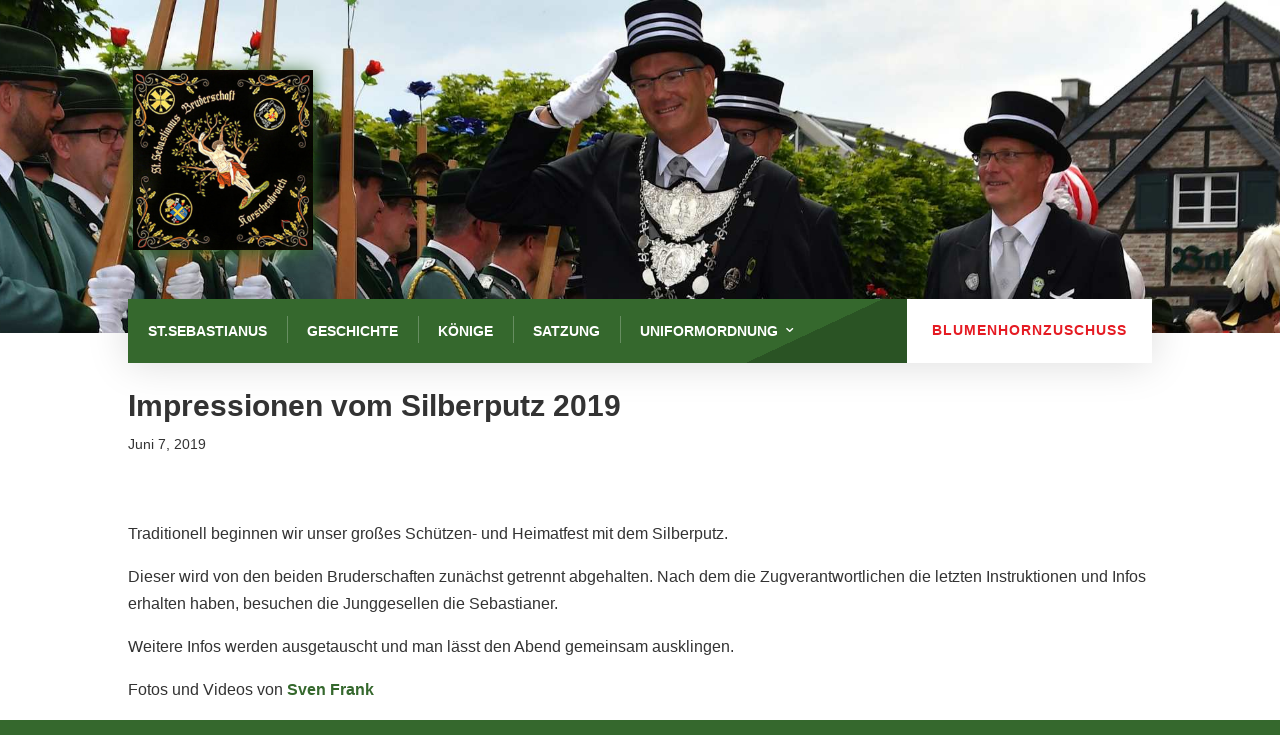

--- FILE ---
content_type: text/html; charset=UTF-8
request_url: https://stsebastianus.de/2019/06/07/impressionen-vom-silberputz-2019/
body_size: 13613
content:
<!DOCTYPE html>
<html lang="de" prefix="og: https://ogp.me/ns#">
<head>
	<meta charset="UTF-8" />
			
	<meta http-equiv="X-UA-Compatible" content="IE=edge">
	<link rel="pingback" href="https://stsebastianus.de/xmlrpc.php" />

		<!--[if lt IE 9]>
	<script src="https://stsebastianus.de/wp-content/themes/Divi/js/html5.js" type="text/javascript"></script>
	<![endif]-->

	<script type="text/javascript">
		document.documentElement.className = 'js';
	</script>
	
	
<!-- Suchmaschinen-Optimierung durch Rank Math PRO - https://rankmath.com/ -->
<title>Impressionen vom Silberputz 2019 - St.-Sebastianus-Bruderschaft Korschenbroich e.V.</title>
<meta name="description" content="Traditionell beginnen wir unser großes Schützen- und Heimatfest mit dem Silberputz."/>
<meta name="robots" content="follow, index, max-snippet:-1, max-video-preview:-1, max-image-preview:large"/>
<link rel="canonical" href="https://stsebastianus.de/2019/06/07/impressionen-vom-silberputz-2019/" />
<meta property="og:locale" content="de_DE" />
<meta property="og:type" content="article" />
<meta property="og:title" content="Impressionen vom Silberputz 2019 - St.-Sebastianus-Bruderschaft Korschenbroich e.V." />
<meta property="og:description" content="Traditionell beginnen wir unser großes Schützen- und Heimatfest mit dem Silberputz." />
<meta property="og:url" content="https://stsebastianus.de/2019/06/07/impressionen-vom-silberputz-2019/" />
<meta property="og:site_name" content="St.-Sebastianus-Bruderschaft Korschenbroich e.V." />
<meta property="article:section" content="Beiträge 2019" />
<meta property="og:image" content="https://stsebastianus.de/wp-content/uploads/2022/09/sebastianus_social_logo.png" />
<meta property="og:image:secure_url" content="https://stsebastianus.de/wp-content/uploads/2022/09/sebastianus_social_logo.png" />
<meta property="og:image:width" content="1200" />
<meta property="og:image:height" content="630" />
<meta property="og:image:alt" content="Impressionen vom Silberputz 2019" />
<meta property="og:image:type" content="image/png" />
<meta property="article:published_time" content="2019-06-07T08:14:03+02:00" />
<meta name="twitter:card" content="summary_large_image" />
<meta name="twitter:title" content="Impressionen vom Silberputz 2019 - St.-Sebastianus-Bruderschaft Korschenbroich e.V." />
<meta name="twitter:description" content="Traditionell beginnen wir unser großes Schützen- und Heimatfest mit dem Silberputz." />
<meta name="twitter:image" content="https://stsebastianus.de/wp-content/uploads/2022/09/sebastianus_social_logo.png" />
<script type="application/ld+json" class="rank-math-schema-pro">{"@context":"https://schema.org","@graph":[{"@type":["Person","Organization"],"@id":"https://stsebastianus.de/#person","name":"SebsWeb"},{"@type":"WebSite","@id":"https://stsebastianus.de/#website","url":"https://stsebastianus.de","name":"St.-Sebastianus-Bruderschaft Korschenbroich e.V.","alternateName":"St.-Sebastianus-Bruderschaft Korschenbroich von 1504 e.V.","publisher":{"@id":"https://stsebastianus.de/#person"},"inLanguage":"de"},{"@type":"WebPage","@id":"https://stsebastianus.de/2019/06/07/impressionen-vom-silberputz-2019/#webpage","url":"https://stsebastianus.de/2019/06/07/impressionen-vom-silberputz-2019/","name":"Impressionen vom Silberputz 2019 - St.-Sebastianus-Bruderschaft Korschenbroich e.V.","datePublished":"2019-06-07T08:14:03+02:00","dateModified":"2019-06-07T08:14:03+02:00","isPartOf":{"@id":"https://stsebastianus.de/#website"},"inLanguage":"de"},{"@type":"Person","@id":"https://stsebastianus.de/author/sebsweb/","name":"SebsWeb","url":"https://stsebastianus.de/author/sebsweb/","image":{"@type":"ImageObject","@id":"https://secure.gravatar.com/avatar/222e0ae57dfafb55e12cc195d42647b5fa734d1ce1c2aed420050e75da7755b0?s=96&amp;d=mm&amp;r=g","url":"https://secure.gravatar.com/avatar/222e0ae57dfafb55e12cc195d42647b5fa734d1ce1c2aed420050e75da7755b0?s=96&amp;d=mm&amp;r=g","caption":"SebsWeb","inLanguage":"de"}},{"@type":"BlogPosting","headline":"Impressionen vom Silberputz 2019 - St.-Sebastianus-Bruderschaft Korschenbroich e.V.","datePublished":"2019-06-07T08:14:03+02:00","dateModified":"2019-06-07T08:14:03+02:00","articleSection":"Beitr\u00e4ge 2019, Impressionen 2019, St. Sebastianus Bruderschaft","author":{"@id":"https://stsebastianus.de/author/sebsweb/","name":"SebsWeb"},"publisher":{"@id":"https://stsebastianus.de/#person"},"description":"Traditionell beginnen wir unser gro\u00dfes Sch\u00fctzen- und Heimatfest mit dem Silberputz.","name":"Impressionen vom Silberputz 2019 - St.-Sebastianus-Bruderschaft Korschenbroich e.V.","@id":"https://stsebastianus.de/2019/06/07/impressionen-vom-silberputz-2019/#richSnippet","isPartOf":{"@id":"https://stsebastianus.de/2019/06/07/impressionen-vom-silberputz-2019/#webpage"},"inLanguage":"de","mainEntityOfPage":{"@id":"https://stsebastianus.de/2019/06/07/impressionen-vom-silberputz-2019/#webpage"}}]}</script>
<!-- /Rank Math WordPress SEO Plugin -->

<link rel="alternate" title="oEmbed (JSON)" type="application/json+oembed" href="https://stsebastianus.de/wp-json/oembed/1.0/embed?url=https%3A%2F%2Fstsebastianus.de%2F2019%2F06%2F07%2Fimpressionen-vom-silberputz-2019%2F" />
<link rel="alternate" title="oEmbed (XML)" type="text/xml+oembed" href="https://stsebastianus.de/wp-json/oembed/1.0/embed?url=https%3A%2F%2Fstsebastianus.de%2F2019%2F06%2F07%2Fimpressionen-vom-silberputz-2019%2F&#038;format=xml" />
<meta content="Divi-Child Theme v.2.5.x" name="generator"/>
<link rel='stylesheet' id='mec-select2-style-css' href='https://stsebastianus.de/wp-content/plugins/modern-events-calendar-lite/assets/packages/select2/select2.min.css' type='text/css' media='all' />
<link rel='stylesheet' id='mec-font-icons-css' href='https://stsebastianus.de/wp-content/plugins/modern-events-calendar-lite/assets/css/iconfonts.css' type='text/css' media='all' />
<link rel='stylesheet' id='mec-frontend-style-css' href='https://stsebastianus.de/wp-content/plugins/modern-events-calendar-lite/assets/css/frontend.min.css' type='text/css' media='all' />
<link rel='stylesheet' id='mec-tooltip-style-css' href='https://stsebastianus.de/wp-content/plugins/modern-events-calendar-lite/assets/packages/tooltip/tooltip.css' type='text/css' media='all' />
<link rel='stylesheet' id='mec-tooltip-shadow-style-css' href='https://stsebastianus.de/wp-content/plugins/modern-events-calendar-lite/assets/packages/tooltip/tooltipster-sideTip-shadow.min.css' type='text/css' media='all' />
<link rel='stylesheet' id='featherlight-css' href='https://stsebastianus.de/wp-content/plugins/modern-events-calendar-lite/assets/packages/featherlight/featherlight.css' type='text/css' media='all' />
<link rel='stylesheet' id='mec-lity-style-css' href='https://stsebastianus.de/wp-content/plugins/modern-events-calendar-lite/assets/packages/lity/lity.min.css' type='text/css' media='all' />
<link rel='stylesheet' id='mec-general-calendar-style-css' href='https://stsebastianus.de/wp-content/plugins/modern-events-calendar-lite/assets/css/mec-general-calendar.css' type='text/css' media='all' />
<link rel='stylesheet' id='wp-block-library-css' href='https://stsebastianus.de/wp-includes/css/dist/block-library/style.min.css' type='text/css' media='all' />
<style id='global-styles-inline-css' type='text/css'>
:root{--wp--preset--aspect-ratio--square: 1;--wp--preset--aspect-ratio--4-3: 4/3;--wp--preset--aspect-ratio--3-4: 3/4;--wp--preset--aspect-ratio--3-2: 3/2;--wp--preset--aspect-ratio--2-3: 2/3;--wp--preset--aspect-ratio--16-9: 16/9;--wp--preset--aspect-ratio--9-16: 9/16;--wp--preset--color--black: #000000;--wp--preset--color--cyan-bluish-gray: #abb8c3;--wp--preset--color--white: #ffffff;--wp--preset--color--pale-pink: #f78da7;--wp--preset--color--vivid-red: #cf2e2e;--wp--preset--color--luminous-vivid-orange: #ff6900;--wp--preset--color--luminous-vivid-amber: #fcb900;--wp--preset--color--light-green-cyan: #7bdcb5;--wp--preset--color--vivid-green-cyan: #00d084;--wp--preset--color--pale-cyan-blue: #8ed1fc;--wp--preset--color--vivid-cyan-blue: #0693e3;--wp--preset--color--vivid-purple: #9b51e0;--wp--preset--gradient--vivid-cyan-blue-to-vivid-purple: linear-gradient(135deg,rgb(6,147,227) 0%,rgb(155,81,224) 100%);--wp--preset--gradient--light-green-cyan-to-vivid-green-cyan: linear-gradient(135deg,rgb(122,220,180) 0%,rgb(0,208,130) 100%);--wp--preset--gradient--luminous-vivid-amber-to-luminous-vivid-orange: linear-gradient(135deg,rgb(252,185,0) 0%,rgb(255,105,0) 100%);--wp--preset--gradient--luminous-vivid-orange-to-vivid-red: linear-gradient(135deg,rgb(255,105,0) 0%,rgb(207,46,46) 100%);--wp--preset--gradient--very-light-gray-to-cyan-bluish-gray: linear-gradient(135deg,rgb(238,238,238) 0%,rgb(169,184,195) 100%);--wp--preset--gradient--cool-to-warm-spectrum: linear-gradient(135deg,rgb(74,234,220) 0%,rgb(151,120,209) 20%,rgb(207,42,186) 40%,rgb(238,44,130) 60%,rgb(251,105,98) 80%,rgb(254,248,76) 100%);--wp--preset--gradient--blush-light-purple: linear-gradient(135deg,rgb(255,206,236) 0%,rgb(152,150,240) 100%);--wp--preset--gradient--blush-bordeaux: linear-gradient(135deg,rgb(254,205,165) 0%,rgb(254,45,45) 50%,rgb(107,0,62) 100%);--wp--preset--gradient--luminous-dusk: linear-gradient(135deg,rgb(255,203,112) 0%,rgb(199,81,192) 50%,rgb(65,88,208) 100%);--wp--preset--gradient--pale-ocean: linear-gradient(135deg,rgb(255,245,203) 0%,rgb(182,227,212) 50%,rgb(51,167,181) 100%);--wp--preset--gradient--electric-grass: linear-gradient(135deg,rgb(202,248,128) 0%,rgb(113,206,126) 100%);--wp--preset--gradient--midnight: linear-gradient(135deg,rgb(2,3,129) 0%,rgb(40,116,252) 100%);--wp--preset--font-size--small: 13px;--wp--preset--font-size--medium: 20px;--wp--preset--font-size--large: 36px;--wp--preset--font-size--x-large: 42px;--wp--preset--spacing--20: 0.44rem;--wp--preset--spacing--30: 0.67rem;--wp--preset--spacing--40: 1rem;--wp--preset--spacing--50: 1.5rem;--wp--preset--spacing--60: 2.25rem;--wp--preset--spacing--70: 3.38rem;--wp--preset--spacing--80: 5.06rem;--wp--preset--shadow--natural: 6px 6px 9px rgba(0, 0, 0, 0.2);--wp--preset--shadow--deep: 12px 12px 50px rgba(0, 0, 0, 0.4);--wp--preset--shadow--sharp: 6px 6px 0px rgba(0, 0, 0, 0.2);--wp--preset--shadow--outlined: 6px 6px 0px -3px rgb(255, 255, 255), 6px 6px rgb(0, 0, 0);--wp--preset--shadow--crisp: 6px 6px 0px rgb(0, 0, 0);}:root { --wp--style--global--content-size: 823px;--wp--style--global--wide-size: 1080px; }:where(body) { margin: 0; }.wp-site-blocks > .alignleft { float: left; margin-right: 2em; }.wp-site-blocks > .alignright { float: right; margin-left: 2em; }.wp-site-blocks > .aligncenter { justify-content: center; margin-left: auto; margin-right: auto; }:where(.is-layout-flex){gap: 0.5em;}:where(.is-layout-grid){gap: 0.5em;}.is-layout-flow > .alignleft{float: left;margin-inline-start: 0;margin-inline-end: 2em;}.is-layout-flow > .alignright{float: right;margin-inline-start: 2em;margin-inline-end: 0;}.is-layout-flow > .aligncenter{margin-left: auto !important;margin-right: auto !important;}.is-layout-constrained > .alignleft{float: left;margin-inline-start: 0;margin-inline-end: 2em;}.is-layout-constrained > .alignright{float: right;margin-inline-start: 2em;margin-inline-end: 0;}.is-layout-constrained > .aligncenter{margin-left: auto !important;margin-right: auto !important;}.is-layout-constrained > :where(:not(.alignleft):not(.alignright):not(.alignfull)){max-width: var(--wp--style--global--content-size);margin-left: auto !important;margin-right: auto !important;}.is-layout-constrained > .alignwide{max-width: var(--wp--style--global--wide-size);}body .is-layout-flex{display: flex;}.is-layout-flex{flex-wrap: wrap;align-items: center;}.is-layout-flex > :is(*, div){margin: 0;}body .is-layout-grid{display: grid;}.is-layout-grid > :is(*, div){margin: 0;}body{padding-top: 0px;padding-right: 0px;padding-bottom: 0px;padding-left: 0px;}:root :where(.wp-element-button, .wp-block-button__link){background-color: #32373c;border-width: 0;color: #fff;font-family: inherit;font-size: inherit;font-style: inherit;font-weight: inherit;letter-spacing: inherit;line-height: inherit;padding-top: calc(0.667em + 2px);padding-right: calc(1.333em + 2px);padding-bottom: calc(0.667em + 2px);padding-left: calc(1.333em + 2px);text-decoration: none;text-transform: inherit;}.has-black-color{color: var(--wp--preset--color--black) !important;}.has-cyan-bluish-gray-color{color: var(--wp--preset--color--cyan-bluish-gray) !important;}.has-white-color{color: var(--wp--preset--color--white) !important;}.has-pale-pink-color{color: var(--wp--preset--color--pale-pink) !important;}.has-vivid-red-color{color: var(--wp--preset--color--vivid-red) !important;}.has-luminous-vivid-orange-color{color: var(--wp--preset--color--luminous-vivid-orange) !important;}.has-luminous-vivid-amber-color{color: var(--wp--preset--color--luminous-vivid-amber) !important;}.has-light-green-cyan-color{color: var(--wp--preset--color--light-green-cyan) !important;}.has-vivid-green-cyan-color{color: var(--wp--preset--color--vivid-green-cyan) !important;}.has-pale-cyan-blue-color{color: var(--wp--preset--color--pale-cyan-blue) !important;}.has-vivid-cyan-blue-color{color: var(--wp--preset--color--vivid-cyan-blue) !important;}.has-vivid-purple-color{color: var(--wp--preset--color--vivid-purple) !important;}.has-black-background-color{background-color: var(--wp--preset--color--black) !important;}.has-cyan-bluish-gray-background-color{background-color: var(--wp--preset--color--cyan-bluish-gray) !important;}.has-white-background-color{background-color: var(--wp--preset--color--white) !important;}.has-pale-pink-background-color{background-color: var(--wp--preset--color--pale-pink) !important;}.has-vivid-red-background-color{background-color: var(--wp--preset--color--vivid-red) !important;}.has-luminous-vivid-orange-background-color{background-color: var(--wp--preset--color--luminous-vivid-orange) !important;}.has-luminous-vivid-amber-background-color{background-color: var(--wp--preset--color--luminous-vivid-amber) !important;}.has-light-green-cyan-background-color{background-color: var(--wp--preset--color--light-green-cyan) !important;}.has-vivid-green-cyan-background-color{background-color: var(--wp--preset--color--vivid-green-cyan) !important;}.has-pale-cyan-blue-background-color{background-color: var(--wp--preset--color--pale-cyan-blue) !important;}.has-vivid-cyan-blue-background-color{background-color: var(--wp--preset--color--vivid-cyan-blue) !important;}.has-vivid-purple-background-color{background-color: var(--wp--preset--color--vivid-purple) !important;}.has-black-border-color{border-color: var(--wp--preset--color--black) !important;}.has-cyan-bluish-gray-border-color{border-color: var(--wp--preset--color--cyan-bluish-gray) !important;}.has-white-border-color{border-color: var(--wp--preset--color--white) !important;}.has-pale-pink-border-color{border-color: var(--wp--preset--color--pale-pink) !important;}.has-vivid-red-border-color{border-color: var(--wp--preset--color--vivid-red) !important;}.has-luminous-vivid-orange-border-color{border-color: var(--wp--preset--color--luminous-vivid-orange) !important;}.has-luminous-vivid-amber-border-color{border-color: var(--wp--preset--color--luminous-vivid-amber) !important;}.has-light-green-cyan-border-color{border-color: var(--wp--preset--color--light-green-cyan) !important;}.has-vivid-green-cyan-border-color{border-color: var(--wp--preset--color--vivid-green-cyan) !important;}.has-pale-cyan-blue-border-color{border-color: var(--wp--preset--color--pale-cyan-blue) !important;}.has-vivid-cyan-blue-border-color{border-color: var(--wp--preset--color--vivid-cyan-blue) !important;}.has-vivid-purple-border-color{border-color: var(--wp--preset--color--vivid-purple) !important;}.has-vivid-cyan-blue-to-vivid-purple-gradient-background{background: var(--wp--preset--gradient--vivid-cyan-blue-to-vivid-purple) !important;}.has-light-green-cyan-to-vivid-green-cyan-gradient-background{background: var(--wp--preset--gradient--light-green-cyan-to-vivid-green-cyan) !important;}.has-luminous-vivid-amber-to-luminous-vivid-orange-gradient-background{background: var(--wp--preset--gradient--luminous-vivid-amber-to-luminous-vivid-orange) !important;}.has-luminous-vivid-orange-to-vivid-red-gradient-background{background: var(--wp--preset--gradient--luminous-vivid-orange-to-vivid-red) !important;}.has-very-light-gray-to-cyan-bluish-gray-gradient-background{background: var(--wp--preset--gradient--very-light-gray-to-cyan-bluish-gray) !important;}.has-cool-to-warm-spectrum-gradient-background{background: var(--wp--preset--gradient--cool-to-warm-spectrum) !important;}.has-blush-light-purple-gradient-background{background: var(--wp--preset--gradient--blush-light-purple) !important;}.has-blush-bordeaux-gradient-background{background: var(--wp--preset--gradient--blush-bordeaux) !important;}.has-luminous-dusk-gradient-background{background: var(--wp--preset--gradient--luminous-dusk) !important;}.has-pale-ocean-gradient-background{background: var(--wp--preset--gradient--pale-ocean) !important;}.has-electric-grass-gradient-background{background: var(--wp--preset--gradient--electric-grass) !important;}.has-midnight-gradient-background{background: var(--wp--preset--gradient--midnight) !important;}.has-small-font-size{font-size: var(--wp--preset--font-size--small) !important;}.has-medium-font-size{font-size: var(--wp--preset--font-size--medium) !important;}.has-large-font-size{font-size: var(--wp--preset--font-size--large) !important;}.has-x-large-font-size{font-size: var(--wp--preset--font-size--x-large) !important;}
/*# sourceURL=global-styles-inline-css */
</style>

<link rel='stylesheet' id='divi-style-parent-css' href='https://stsebastianus.de/wp-content/themes/Divi/style.min.css' type='text/css' media='all' />
<link rel='stylesheet' id='divi-dynamic-late-css' href='https://stsebastianus.de/wp-content/et-cache/2679/et-divi-dynamic-tb-49815-2679-late.css' type='text/css' media='all' />
<link rel='stylesheet' id='divi-dynamic-css' href='https://stsebastianus.de/wp-content/et-cache/2679/et-divi-dynamic-tb-49815-2679.css' type='text/css' media='all' />
<link rel='stylesheet' id='divi-contact-form-helper-css' href='https://stsebastianus.de/wp-content/plugins/divi-contact-form-helper/d4/assets/public/app.min.css' type='text/css' media='all' />
<link rel='stylesheet' id='divi-styles-css' href='https://stsebastianus.de/wp-content/plugins/modern-events-calendar-lite/app/addons/divi/styles/style.min.css' type='text/css' media='all' />
<link rel='stylesheet' id='supreme-modules-pro-for-divi-styles-css' href='https://stsebastianus.de/wp-content/plugins/supreme-modules-pro-for-divi/styles/style.min.css' type='text/css' media='all' />
<link rel='stylesheet' id='dsm-magnific-popup-css' href='https://stsebastianus.de/wp-content/themes/Divi/includes/builder/feature/dynamic-assets/assets/css/magnific_popup.css' type='text/css' media='all' />
<link rel='stylesheet' id='dsm-swiper-css' href='https://stsebastianus.de/wp-content/plugins/supreme-modules-pro-for-divi/public/css/swiper.css' type='text/css' media='all' />
<link rel='stylesheet' id='dsm-popup-css' href='https://stsebastianus.de/wp-content/plugins/supreme-modules-pro-for-divi/public/css/popup.css' type='text/css' media='all' />
<link rel='stylesheet' id='dsm-animate-css' href='https://stsebastianus.de/wp-content/plugins/supreme-modules-pro-for-divi/public/css/animate.css' type='text/css' media='all' />
<link rel='stylesheet' id='dsm-readmore-css' href='https://stsebastianus.de/wp-content/plugins/supreme-modules-pro-for-divi/public/css/readmore.css' type='text/css' media='all' />
<link rel='stylesheet' id='divi-ultimate-header-plugin-main-css-css' href='https://stsebastianus.de/wp-content/plugins/Divi-Ultimate-Header-Plugin/css/main.css' type='text/css' media='all' />
<link rel='stylesheet' id='divi-style-css' href='https://stsebastianus.de/wp-content/themes/divi-child/style.css' type='text/css' media='all' />
<script type="text/javascript" src="https://stsebastianus.de/wp-includes/js/jquery/jquery.min.js" id="jquery-core-js"></script>
<script type="text/javascript" src="https://stsebastianus.de/wp-includes/js/jquery/jquery-migrate.min.js" id="jquery-migrate-js"></script>
<script type="text/javascript" src="https://stsebastianus.de/wp-content/plugins/modern-events-calendar-lite/assets/js/mec-general-calendar.js" id="mec-general-calendar-script-js"></script>
<script type="text/javascript" id="mec-frontend-script-js-extra">
/* <![CDATA[ */
var mecdata = {"day":"Tag","days":"Tage","hour":"Stunde","hours":"Stunden","minute":"Minute","minutes":"Minuten","second":"Sekunde","seconds":"Sekunden","elementor_edit_mode":"no","recapcha_key":"","ajax_url":"https://stsebastianus.de/wp-admin/admin-ajax.php","fes_nonce":"f800da5779","current_year":"2026","current_month":"02","datepicker_format":"dd.mm.yy&d.m.Y"};
//# sourceURL=mec-frontend-script-js-extra
/* ]]> */
</script>
<script type="text/javascript" src="https://stsebastianus.de/wp-content/plugins/modern-events-calendar-lite/assets/js/frontend.js" id="mec-frontend-script-js"></script>
<script type="text/javascript" src="https://stsebastianus.de/wp-content/plugins/modern-events-calendar-lite/assets/js/events.js" id="mec-events-script-js"></script>
<link rel="https://api.w.org/" href="https://stsebastianus.de/wp-json/" /><link rel="alternate" title="JSON" type="application/json" href="https://stsebastianus.de/wp-json/wp/v2/posts/2679" /><link rel='shortlink' href='https://stsebastianus.de/?p=2679' />
	
	<style type="text/css"> 		body.free-vertical-navigation-body-tag .free-hamburger-icon .mobile_menu_bar:before { color: #000000; }
		.free-vertical-navigation-background-overlay { background-color: rgba(255,255,255,0.85); }
		.free-vertical-navigation, .free-vertical-navigation-wrapper { max-width: 250px!important; width: 100%!important; }
		.free-vertical-navigation .fullwidth-menu-nav>ul>li>ul.sub-menu { left: 250px; }
		.free-vertical-navigation .fullwidth-menu-nav>ul>li.et-reverse-direction-nav>ul.sub-menu { left: auto; right: 250px; }
		
		.free-vertical-navigation-menu-hover-1 .free-vertical-navigation nav>ul>li>a:before,
			.free-vertical-navigation-menu-hover-2 .free-vertical-navigation nav>ul>li>a:before,
				.free-vertical-navigation-menu-hover-3 .free-vertical-navigation nav>ul>li:hover>a,
					.free-vertical-navigation-menu-hover-4 .free-vertical-navigation nav>ul>li>a:before {
			background-color: #ffffff!important;
		}
		body.free-vertical-navigation-custom-menu-hover .free-vertical-navigation nav>ul>li:hover>a {
			color: #ffffff!important;
		}
		
		@media screen and (min-width: 981px) {
			html.et-fb-root-ancestor:not(.et-fb-preview--wireframe) .free-vertical-navigation {
				margin-left: -250px!important;
			}
			html.et-fb-root-ancestor:not(.et-fb-preview--wireframe) body.free-vertical-navigation-body-tag.et-db.et-bfb>article #page-container-bfb .et-fb-post-content,
				html.et-fb-root-ancestor:not(.et-fb-preview--wireframe) body.free-vertical-navigation-body-tag .et-fb-post-content {
				margin-left: 250px!important;
			}
			html.et-fb-root-ancestor:not(.et-fb-preview--wireframe) body.free-vertical-navigation-body-tag.et-db.et-bfb>article #page-container-bfb .et-fb-post-content .free-vertical-navigation {
				position: relative!important;
				float: left !important;
			}
		}
		
				
			@media screen and (min-width: 1140px) {
				html.et-fb-root-ancestor:not(.et-fb-preview--wireframe) .free-vertical-navigation-breakpoint-show {
					opacity: 0.5!important;
				}
				html:not(.et-fb-root-ancestor) .free-vertical-navigation {
					position: fixed!important;
					left: 0;
				}
				html:not(.et-fb-root-ancestor) .free-vertical-navigation-wrapper .free-vertical-navigation {
					position: relative!important;
				}
				html:not(.et-fb-root-ancestor):not(.et-fb-preview--wireframe) body.free-vertical-navigation-body-tag #et-main-area,
					body.free-vertical-navigation-body-tag .free-du-plugin-header {
					margin-left: 250px!important;
				}
				html:not(.et-fb-root-ancestor) .free-vertical-navigation-breakpoint-show {
					display: none!important;
				}
				.free-vertical-navigation-background-overlay {
					display: none!important;
				}
				.free-vertical-navigation-wrapper:not(.free-menu-collapsible-wrapper) {
					box-shadow: none!important;
				}
			}
			@media screen and (max-width: 1139px) {
				html.et-fb-root-ancestor:not(.et-fb-preview--wireframe) .free-vertical-navigation-breakpoint-hide,
					html.et-fb-root-ancestor:not(.et-fb-preview--wireframe) .free-vertical-navigation {
					opacity: 0.5!important;
				}
				html:not(.et-fb-root-ancestor) .free-vertical-navigation {
					transform: translateX(-100%);
				}
				html:not(.et-fb-root-ancestor) .free-vertical-navigation-wrapper .free-vertical-navigation {
					transform: translateX(0%);
				}
				body:not(.free-vertical-navigation-overlay-show) .free-vertical-navigation-wrapper {
					box-shadow: none!important;
				}
			}
			
				
			@media screen and (max-width: 1139px) {
		
						html:not(.et-fb-root-ancestor) .free-vertical-navigation-breakpoint-hide {
					display: none!important;
				}
				body.free-vertical-navigation-overlay-left .free-vertical-navigation-wrapper {
					transform: translateX(-100%);
					transition: all 0.5s ease;
				}
				body.free-vertical-navigation-overlay-right .free-vertical-navigation-wrapper {
					transform: translateX(100%);
					left: auto;
					right: 0;
					transition: all 0.5s ease;
				}
		
				
			}
			
						@media screen and (min-width: 981px) {
					#main-header, #top-header { display: none!important; }
					#page-container { padding-top: 0!important; margin-top: 0!important; }
				}
									.free-menu-hover-1 .free-header-menu nav>ul>li:after { background-color: #000000!important; }
						</style> <meta name="viewport" content="width=device-width, initial-scale=1.0, maximum-scale=1.0, user-scalable=0" /><style type="text/css" id="custom-background-css">
body.custom-background { background-color: #35682d; }
</style>
	<link rel="icon" href="https://stsebastianus.de/wp-content/uploads/2022/04/cropped-sebastianus_bruderschaft_korschenbroich_logo_512-32x32.png" sizes="32x32" />
<link rel="icon" href="https://stsebastianus.de/wp-content/uploads/2022/04/cropped-sebastianus_bruderschaft_korschenbroich_logo_512-192x192.png" sizes="192x192" />
<link rel="apple-touch-icon" href="https://stsebastianus.de/wp-content/uploads/2022/04/cropped-sebastianus_bruderschaft_korschenbroich_logo_512-180x180.png" />
<meta name="msapplication-TileImage" content="https://stsebastianus.de/wp-content/uploads/2022/04/cropped-sebastianus_bruderschaft_korschenbroich_logo_512-270x270.png" />
<link rel="stylesheet" id="et-core-unified-tb-49815-2679-cached-inline-styles" href="https://stsebastianus.de/wp-content/et-cache/2679/et-core-unified-tb-49815-2679.min.css?ver=1765264272" /><style type="text/css">.mec-event-grid-minimal .mec-modal-booking-button:hover, .mec-events-timeline-wrap .mec-organizer-item a, .mec-events-timeline-wrap .mec-organizer-item:after, .mec-events-timeline-wrap .mec-shortcode-organizers i, .mec-timeline-event .mec-modal-booking-button, .mec-wrap .mec-map-lightbox-wp.mec-event-list-classic .mec-event-date, .mec-timetable-t2-col .mec-modal-booking-button:hover, .mec-event-container-classic .mec-modal-booking-button:hover, .mec-calendar-events-side .mec-modal-booking-button:hover, .mec-event-grid-yearly  .mec-modal-booking-button, .mec-events-agenda .mec-modal-booking-button, .mec-event-grid-simple .mec-modal-booking-button, .mec-event-list-minimal  .mec-modal-booking-button:hover, .mec-timeline-month-divider,  .mec-wrap.colorskin-custom .mec-totalcal-box .mec-totalcal-view span:hover,.mec-wrap.colorskin-custom .mec-calendar.mec-event-calendar-classic .mec-selected-day,.mec-wrap.colorskin-custom .mec-color, .mec-wrap.colorskin-custom .mec-event-sharing-wrap .mec-event-sharing > li:hover a, .mec-wrap.colorskin-custom .mec-color-hover:hover, .mec-wrap.colorskin-custom .mec-color-before *:before ,.mec-wrap.colorskin-custom .mec-widget .mec-event-grid-classic.owl-carousel .owl-nav i,.mec-wrap.colorskin-custom .mec-event-list-classic a.magicmore:hover,.mec-wrap.colorskin-custom .mec-event-grid-simple:hover .mec-event-title,.mec-wrap.colorskin-custom .mec-single-event .mec-event-meta dd.mec-events-event-categories:before,.mec-wrap.colorskin-custom .mec-single-event-date:before,.mec-wrap.colorskin-custom .mec-single-event-time:before,.mec-wrap.colorskin-custom .mec-events-meta-group.mec-events-meta-group-venue:before,.mec-wrap.colorskin-custom .mec-calendar .mec-calendar-side .mec-previous-month i,.mec-wrap.colorskin-custom .mec-calendar .mec-calendar-side .mec-next-month:hover,.mec-wrap.colorskin-custom .mec-calendar .mec-calendar-side .mec-previous-month:hover,.mec-wrap.colorskin-custom .mec-calendar .mec-calendar-side .mec-next-month:hover,.mec-wrap.colorskin-custom .mec-calendar.mec-event-calendar-classic dt.mec-selected-day:hover,.mec-wrap.colorskin-custom .mec-infowindow-wp h5 a:hover, .colorskin-custom .mec-events-meta-group-countdown .mec-end-counts h3,.mec-calendar .mec-calendar-side .mec-next-month i,.mec-wrap .mec-totalcal-box i,.mec-calendar .mec-event-article .mec-event-title a:hover,.mec-attendees-list-details .mec-attendee-profile-link a:hover,.mec-wrap.colorskin-custom .mec-next-event-details li i, .mec-next-event-details i:before, .mec-marker-infowindow-wp .mec-marker-infowindow-count, .mec-next-event-details a,.mec-wrap.colorskin-custom .mec-events-masonry-cats a.mec-masonry-cat-selected,.lity .mec-color,.lity .mec-color-before :before,.lity .mec-color-hover:hover,.lity .mec-wrap .mec-color,.lity .mec-wrap .mec-color-before :before,.lity .mec-wrap .mec-color-hover:hover,.leaflet-popup-content .mec-color,.leaflet-popup-content .mec-color-before :before,.leaflet-popup-content .mec-color-hover:hover,.leaflet-popup-content .mec-wrap .mec-color,.leaflet-popup-content .mec-wrap .mec-color-before :before,.leaflet-popup-content .mec-wrap .mec-color-hover:hover, .mec-calendar.mec-calendar-daily .mec-calendar-d-table .mec-daily-view-day.mec-daily-view-day-active.mec-color, .mec-map-boxshow div .mec-map-view-event-detail.mec-event-detail i,.mec-map-boxshow div .mec-map-view-event-detail.mec-event-detail:hover,.mec-map-boxshow .mec-color,.mec-map-boxshow .mec-color-before :before,.mec-map-boxshow .mec-color-hover:hover,.mec-map-boxshow .mec-wrap .mec-color,.mec-map-boxshow .mec-wrap .mec-color-before :before,.mec-map-boxshow .mec-wrap .mec-color-hover:hover, .mec-choosen-time-message, .mec-booking-calendar-month-navigation .mec-next-month:hover, .mec-booking-calendar-month-navigation .mec-previous-month:hover, .mec-yearly-view-wrap .mec-agenda-event-title a:hover, .mec-yearly-view-wrap .mec-yearly-title-sec .mec-next-year i, .mec-yearly-view-wrap .mec-yearly-title-sec .mec-previous-year i, .mec-yearly-view-wrap .mec-yearly-title-sec .mec-next-year:hover, .mec-yearly-view-wrap .mec-yearly-title-sec .mec-previous-year:hover, .mec-av-spot .mec-av-spot-head .mec-av-spot-box span, .mec-wrap.colorskin-custom .mec-calendar .mec-calendar-side .mec-previous-month:hover .mec-load-month-link, .mec-wrap.colorskin-custom .mec-calendar .mec-calendar-side .mec-next-month:hover .mec-load-month-link, .mec-yearly-view-wrap .mec-yearly-title-sec .mec-previous-year:hover .mec-load-month-link, .mec-yearly-view-wrap .mec-yearly-title-sec .mec-next-year:hover .mec-load-month-link, .mec-skin-list-events-container .mec-data-fields-tooltip .mec-data-fields-tooltip-box ul .mec-event-data-field-item a, .mec-booking-shortcode .mec-event-ticket-name, .mec-booking-shortcode .mec-event-ticket-price, .mec-booking-shortcode .mec-ticket-variation-name, .mec-booking-shortcode .mec-ticket-variation-price, .mec-booking-shortcode label, .mec-booking-shortcode .nice-select, .mec-booking-shortcode input, .mec-booking-shortcode span.mec-book-price-detail-description, .mec-booking-shortcode .mec-ticket-name, .mec-booking-shortcode label.wn-checkbox-label, .mec-wrap.mec-cart table tr td a {color: #45ab48}.mec-skin-carousel-container .mec-event-footer-carousel-type3 .mec-modal-booking-button:hover, .mec-wrap.colorskin-custom .mec-event-sharing .mec-event-share:hover .event-sharing-icon,.mec-wrap.colorskin-custom .mec-event-grid-clean .mec-event-date,.mec-wrap.colorskin-custom .mec-event-list-modern .mec-event-sharing > li:hover a i,.mec-wrap.colorskin-custom .mec-event-list-modern .mec-event-sharing .mec-event-share:hover .mec-event-sharing-icon,.mec-wrap.colorskin-custom .mec-event-list-modern .mec-event-sharing li:hover a i,.mec-wrap.colorskin-custom .mec-calendar:not(.mec-event-calendar-classic) .mec-selected-day,.mec-wrap.colorskin-custom .mec-calendar .mec-selected-day:hover,.mec-wrap.colorskin-custom .mec-calendar .mec-calendar-row  dt.mec-has-event:hover,.mec-wrap.colorskin-custom .mec-calendar .mec-has-event:after, .mec-wrap.colorskin-custom .mec-bg-color, .mec-wrap.colorskin-custom .mec-bg-color-hover:hover, .colorskin-custom .mec-event-sharing-wrap:hover > li, .mec-wrap.colorskin-custom .mec-totalcal-box .mec-totalcal-view span.mec-totalcalview-selected,.mec-wrap .flip-clock-wrapper ul li a div div.inn,.mec-wrap .mec-totalcal-box .mec-totalcal-view span.mec-totalcalview-selected,.event-carousel-type1-head .mec-event-date-carousel,.mec-event-countdown-style3 .mec-event-date,#wrap .mec-wrap article.mec-event-countdown-style1,.mec-event-countdown-style1 .mec-event-countdown-part3 a.mec-event-button,.mec-wrap .mec-event-countdown-style2,.mec-map-get-direction-btn-cnt input[type="submit"],.mec-booking button,span.mec-marker-wrap,.mec-wrap.colorskin-custom .mec-timeline-events-container .mec-timeline-event-date:before, .mec-has-event-for-booking.mec-active .mec-calendar-novel-selected-day, .mec-booking-tooltip.multiple-time .mec-booking-calendar-date.mec-active, .mec-booking-tooltip.multiple-time .mec-booking-calendar-date:hover, .mec-ongoing-normal-label, .mec-calendar .mec-has-event:after, .mec-event-list-modern .mec-event-sharing li:hover .telegram{background-color: #45ab48;}.mec-booking-tooltip.multiple-time .mec-booking-calendar-date:hover, .mec-calendar-day.mec-active .mec-booking-tooltip.multiple-time .mec-booking-calendar-date.mec-active{ background-color: #45ab48;}.mec-skin-carousel-container .mec-event-footer-carousel-type3 .mec-modal-booking-button:hover, .mec-timeline-month-divider, .mec-wrap.colorskin-custom .mec-single-event .mec-speakers-details ul li .mec-speaker-avatar a:hover img,.mec-wrap.colorskin-custom .mec-event-list-modern .mec-event-sharing > li:hover a i,.mec-wrap.colorskin-custom .mec-event-list-modern .mec-event-sharing .mec-event-share:hover .mec-event-sharing-icon,.mec-wrap.colorskin-custom .mec-event-list-standard .mec-month-divider span:before,.mec-wrap.colorskin-custom .mec-single-event .mec-social-single:before,.mec-wrap.colorskin-custom .mec-single-event .mec-frontbox-title:before,.mec-wrap.colorskin-custom .mec-calendar .mec-calendar-events-side .mec-table-side-day, .mec-wrap.colorskin-custom .mec-border-color, .mec-wrap.colorskin-custom .mec-border-color-hover:hover, .colorskin-custom .mec-single-event .mec-frontbox-title:before, .colorskin-custom .mec-single-event .mec-wrap-checkout h4:before, .colorskin-custom .mec-single-event .mec-events-meta-group-booking form > h4:before, .mec-wrap.colorskin-custom .mec-totalcal-box .mec-totalcal-view span.mec-totalcalview-selected,.mec-wrap .mec-totalcal-box .mec-totalcal-view span.mec-totalcalview-selected,.event-carousel-type1-head .mec-event-date-carousel:after,.mec-wrap.colorskin-custom .mec-events-masonry-cats a.mec-masonry-cat-selected, .mec-marker-infowindow-wp .mec-marker-infowindow-count, .mec-wrap.colorskin-custom .mec-events-masonry-cats a:hover, .mec-has-event-for-booking .mec-calendar-novel-selected-day, .mec-booking-tooltip.multiple-time .mec-booking-calendar-date.mec-active, .mec-booking-tooltip.multiple-time .mec-booking-calendar-date:hover, .mec-virtual-event-history h3:before, .mec-booking-tooltip.multiple-time .mec-booking-calendar-date:hover, .mec-calendar-day.mec-active .mec-booking-tooltip.multiple-time .mec-booking-calendar-date.mec-active, .mec-rsvp-form-box form > h4:before, .mec-wrap .mec-box-title::before, .mec-box-title::before  {border-color: #45ab48;}.mec-wrap.colorskin-custom .mec-event-countdown-style3 .mec-event-date:after,.mec-wrap.colorskin-custom .mec-month-divider span:before, .mec-calendar.mec-event-container-simple dl dt.mec-selected-day, .mec-calendar.mec-event-container-simple dl dt.mec-selected-day:hover{border-bottom-color:#45ab48;}.mec-wrap.colorskin-custom  article.mec-event-countdown-style1 .mec-event-countdown-part2:after{border-color: transparent transparent transparent #45ab48;}.mec-wrap.colorskin-custom .mec-box-shadow-color { box-shadow: 0 4px 22px -7px #45ab48;}.mec-events-timeline-wrap .mec-shortcode-organizers, .mec-timeline-event .mec-modal-booking-button, .mec-events-timeline-wrap:before, .mec-wrap.colorskin-custom .mec-timeline-event-local-time, .mec-wrap.colorskin-custom .mec-timeline-event-time ,.mec-wrap.colorskin-custom .mec-timeline-event-location,.mec-choosen-time-message { background: rgba(69,171,72,.11);}.mec-wrap.colorskin-custom .mec-timeline-events-container .mec-timeline-event-date:after{ background: rgba(69,171,72,.3);}.mec-booking-shortcode button { box-shadow: 0 2px 2px rgba(69 171 72 / 27%);}.mec-booking-shortcode button.mec-book-form-back-button{ background-color: rgba(69 171 72 / 40%);}.mec-events-meta-group-booking-shortcode{ background: rgba(69,171,72,.14);}.mec-booking-shortcode label.wn-checkbox-label, .mec-booking-shortcode .nice-select,.mec-booking-shortcode input, .mec-booking-shortcode .mec-book-form-gateway-label input[type=radio]:before, .mec-booking-shortcode input[type=radio]:checked:before, .mec-booking-shortcode ul.mec-book-price-details li, .mec-booking-shortcode ul.mec-book-price-details{ border-color: rgba(69 171 72 / 27%) !important;}.mec-booking-shortcode input::-webkit-input-placeholder,.mec-booking-shortcode textarea::-webkit-input-placeholder{color: #45ab48}.mec-booking-shortcode input::-moz-placeholder,.mec-booking-shortcode textarea::-moz-placeholder{color: #45ab48}.mec-booking-shortcode input:-ms-input-placeholder,.mec-booking-shortcode textarea:-ms-input-placeholder {color: #45ab48}.mec-booking-shortcode input:-moz-placeholder,.mec-booking-shortcode textarea:-moz-placeholder {color: #45ab48}.mec-booking-shortcode label.wn-checkbox-label:after, .mec-booking-shortcode label.wn-checkbox-label:before, .mec-booking-shortcode input[type=radio]:checked:after{background-color: #45ab48}</style></head>
<body class="wp-singular post-template-default single single-post postid-2679 single-format-standard custom-background wp-theme-Divi wp-child-theme-divi-child et-tb-has-template et-tb-has-footer free-menu-hover-1 free-custom-header free-vertical-navigation-overlay-right et_pb_button_helper_class et_fixed_nav et_show_nav et_primary_nav_dropdown_animation_fade et_secondary_nav_dropdown_animation_fade et_header_style_left et_cover_background et_pb_gutter osx et_pb_gutters3 et_pb_pagebuilder_layout et_smooth_scroll et_no_sidebar et_divi_theme et-db">
	<div id="page-container">
<div id="et-boc" class="et-boc">
			
		

	<header id="main-header" data-height-onload="90">
		<div class="container clearfix et_menu_container">
					<div class="logo_container">
				<span class="logo_helper"></span>
				<a href="https://stsebastianus.de/">
				<img src="https://stsebastianus.de/wp-content/uploads/2020/01/st_sebastianus_korschenbroich.jpg" width="300" height="300" alt="St.-Sebastianus-Bruderschaft Korschenbroich e.V." id="logo" data-height-percentage="90" />
				</a>
			</div>
					<div id="et-top-navigation" data-height="90" data-fixed-height="89">
									<nav id="top-menu-nav">
					<ul id="top-menu" class="nav"><li class="menu-item menu-item-type-post_type menu-item-object-page menu-item-home menu-item-49710"><a href="https://stsebastianus.de/">St.Sebastianus</a></li>
<li class="menu-item menu-item-type-post_type menu-item-object-page menu-item-49711"><a href="https://stsebastianus.de/geschichte/">Geschichte</a></li>
<li class="menu-item menu-item-type-post_type menu-item-object-page menu-item-49712"><a href="https://stsebastianus.de/koenige-der-sebastianer/">Könige</a></li>
<li class="menu-item menu-item-type-custom menu-item-object-custom menu-item-51605"><a target="_blank" href="https://stsebastianus.de/wp-content/uploads/2024/10/Satzung_SSB_2023_mit_Unterschrift.pdf">Satzung</a></li>
<li class="menu-item menu-item-type-post_type menu-item-object-page menu-item-has-children menu-item-49714"><a href="https://stsebastianus.de/uniformordnung/">Uniformordnung</a>
<ul class="sub-menu">
	<li class="menu-item menu-item-type-post_type menu-item-object-page menu-item-51659"><a href="https://stsebastianus.de/blumenhorn/">Blumenhorn</a></li>
</ul>
</li>
</ul>					</nav>
				
				
				
									<div id="et_top_search">
						<span id="et_search_icon"></span>
					</div>
				
				<div id="et_mobile_nav_menu">
				<div class="mobile_nav closed">
					<span class="select_page">Seite wählen</span>
					<span class="mobile_menu_bar mobile_menu_bar_toggle"></span>
				</div>
			</div>			</div> <!-- #et-top-navigation -->
		</div> <!-- .container -->
				<div class="et_search_outer">
			<div class="container et_search_form_container">
				<form role="search" method="get" class="et-search-form" action="https://stsebastianus.de/">
				<input type="search" class="et-search-field" placeholder="Suchen &hellip;" value="" name="s" title="Suchen nach:" />				</form>
				<span class="et_close_search_field"></span>
			</div>
		</div>
			</header><div class="free-du-plugin-header et-l"><div class="et_pb_section et_pb_section_14 et_pb_with_background et_section_regular" >
				
				
				
				
				
				
				<div class="et_pb_row et_pb_row_9">
				<div class="et_pb_column et_pb_column_1_4 et_pb_column_21  et_pb_css_mix_blend_mode_passthrough">
				
				
				
				
				<div class="et_pb_module et_pb_code et_pb_code_4">
				
				
				
				
				<div class="et_pb_code_inner"><style>
 .free-icon-box-shadow .et-pb-icon {
 box-shadow: 4px 5px 0px 1px rgba(255,255,255,0.12);
 margin-left: 5px;
 }
 .free-icon-box-shadow.et_pb_blurb_position_left .et_pb_blurb_container {
 padding-left: 21px;
 }
 .free-icon-box-shadow.et_pb_blurb_position_left .et_pb_main_blurb_image {
    padding-right: 0px;
 }
 .free-icon-box-shadow.et_pb_blurb_position_left .et-pb-icon-circle {
    padding: 9px;
 }
</style></div>
			</div><div class="et_pb_module et_pb_image et_pb_image_2">
				
				
				
				
				<a href="/"><span class="et_pb_image_wrap has-box-shadow-overlay"><div class="box-shadow-overlay"></div><img src="https://stsebastianus.de/wp-content/uploads/2020/01/cropped-st_sebastianus_korschenbroich.jpg" alt="St. Sebastianus Bruderschaft" title="cropped-st_sebastianus_korschenbroich.jpg" srcset="https://stsebastianus.de/wp-content/uploads/2020/01/cropped-st_sebastianus_korschenbroich.jpg 512w, https://stsebastianus.de/wp-content/uploads/2020/01/cropped-st_sebastianus_korschenbroich-480x480.jpg 480w" sizes="(min-width: 0px) and (max-width: 480px) 480px, (min-width: 481px) 512px, 100vw" class="wp-image-49861" /></span></a>
			</div>
			</div><div class="et_pb_column et_pb_column_1_4 et_pb_column_22  et_pb_css_mix_blend_mode_passthrough et_pb_column_empty">
				
				
				
				
				
			</div><div class="et_pb_column et_pb_column_1_4 et_pb_column_23  et_pb_css_mix_blend_mode_passthrough">
				
				
				
				
				<div class="et_pb_module et_pb_code et_pb_code_5">
				
				
				
				
				<div class="et_pb_code_inner"><style>
html.et-fb-root-ancestor #main-header, html.et-fb-root-ancestor #top-header, html.et-fb-root-ancestor #main-footer {
 display: none!important;
}
</style></div>
			</div>
			</div><div class="et_pb_column et_pb_column_1_4 et_pb_column_24  et_pb_css_mix_blend_mode_passthrough et-last-child et_pb_column_empty">
				
				
				
				
				
			</div>
				
				
				
				
			</div>
				
				
			</div><div class="et_pb_section et_pb_section_15 free-header-overlap et_section_regular" >
				
				
				
				
				
				
				<div class="et_pb_row et_pb_row_10 free-sticky free-button-float-right free-regular-menu">
				<div class="et_pb_column et_pb_column_4_4 et_pb_column_25  et_pb_css_mix_blend_mode_passthrough et-last-child">
				
				
				
				
				<div class="et_pb_button_module_wrapper et_pb_button_2_wrapper et_pb_button_alignment_right et_pb_module ">
				<a class="et_pb_button et_pb_button_2 et_hover_enabled et_pb_bg_layout_light" href="https://stsebastianus.de/blumenhorn/">Blumenhornzuschuss</a>
			</div><div class="et_pb_module dp_regular_menu dp_regular_menu_2 free-header-menu free-menu-style-1 et_pb_bg_layout_light  et_pb_text_align_left et_dropdown_animation_fade et_pb_fullwidth_menu free-menu-padding-small">
						
						
						<nav class="fullwidth-menu-nav et-menu-nav"><ul id="menu-haupt-2" class="fullwidth-menu nav et-menu downwards"><li class="et_pb_menu_page_id-home menu-item menu-item-type-post_type menu-item-object-page menu-item-home menu-item-49710"><a href="https://stsebastianus.de/">St.Sebastianus</a></li>
<li class="et_pb_menu_page_id-49706 menu-item menu-item-type-post_type menu-item-object-page menu-item-49711"><a href="https://stsebastianus.de/geschichte/">Geschichte</a></li>
<li class="et_pb_menu_page_id-49704 menu-item menu-item-type-post_type menu-item-object-page menu-item-49712"><a href="https://stsebastianus.de/koenige-der-sebastianer/">Könige</a></li>
<li class="et_pb_menu_page_id-51605 menu-item menu-item-type-custom menu-item-object-custom menu-item-51605"><a target="_blank" href="https://stsebastianus.de/wp-content/uploads/2024/10/Satzung_SSB_2023_mit_Unterschrift.pdf">Satzung</a></li>
<li class="et_pb_menu_page_id-49700 menu-item menu-item-type-post_type menu-item-object-page menu-item-has-children menu-item-49714"><a href="https://stsebastianus.de/uniformordnung/">Uniformordnung</a>
<ul class="sub-menu">
	<li class="et_pb_menu_page_id-51638 menu-item menu-item-type-post_type menu-item-object-page menu-item-51659"><a href="https://stsebastianus.de/blumenhorn/">Blumenhorn</a></li>
</ul>
</li>
</ul></nav>
						<div class="et_mobile_nav_menu">
							<a href="#" class="mobile_nav closed">
								<span class="mobile_menu_bar"></span>
							</a>
						</div>
					</div>
			</div>
				
				
				
				
			</div>
				
				
			</div><div class="et_pb_section et_pb_section_16 et_section_regular" >
				
				
				
				
				
				
				
				
				
			</div><div class="et_pb_section et_pb_section_17 et_pb_with_background et_section_regular" >
				
				
				
				
				
				
				<div class="et_pb_row et_pb_row_11">
				<div class="et_pb_column et_pb_column_4_4 et_pb_column_26  et_pb_css_mix_blend_mode_passthrough et-last-child et_pb_column_empty">
				
				
				
				
				
			</div>
				
				
				
				
			</div>
				
				
			</div><div class="et_pb_section et_pb_section_18 free-background-overlay et_pb_with_background et_pb_section_parallax et_section_regular" >
				
				
				
				
				
				
				<div class="et_pb_row et_pb_row_12">
				<div class="et_pb_column et_pb_column_1_4 et_pb_column_27  et_pb_css_mix_blend_mode_passthrough et_pb_column_empty">
				
				
				
				
				
			</div><div class="et_pb_column et_pb_column_1_4 et_pb_column_28  et_pb_css_mix_blend_mode_passthrough et_pb_column_empty">
				
				
				
				
				
			</div><div class="et_pb_column et_pb_column_1_4 et_pb_column_29  et_pb_css_mix_blend_mode_passthrough et_pb_column_empty">
				
				
				
				
				
			</div><div class="et_pb_column et_pb_column_1_4 et_pb_column_30  et_pb_css_mix_blend_mode_passthrough et-last-child et_pb_column_empty">
				
				
				
				
				
			</div>
				
				
				
				
			</div>
				
				
			</div></div> <!-- #main-header -->
<div id="et-main-area">
	
<div id="main-content">
		<div class="container">
		<div id="content-area" class="clearfix">
			<div id="left-area">
											<article id="post-2679" class="et_pb_post post-2679 post type-post status-publish format-standard has-post-thumbnail hentry category-beitraege-2019 category-impressionen-2019 category-st-sebastianus-bruderschaft">
											<div class="et_post_meta_wrapper">
							<h1 class="entry-title">Impressionen vom Silberputz 2019</h1>

						<p class="post-meta"><span class="published">Juni 7, 2019</span></p>
												</div>
				
					<div class="entry-content">
					<div class="et-l et-l--post">
			<div class="et_builder_inner_content et_pb_gutters3"><div class="et_pb_section et_pb_section_12 et_section_regular" >
				
				
				
				
				
				
				<div class="et_pb_row et_pb_row_8">
				<div class="et_pb_column et_pb_column_4_4 et_pb_column_20  et_pb_css_mix_blend_mode_passthrough et-last-child">
				
				
				
				
				<div class="et_pb_module et_pb_text et_pb_text_0  et_pb_text_align_left et_pb_bg_layout_light">
				
				
				
				
				<div class="et_pb_text_inner"><p>Traditionell beginnen wir unser großes Schützen- und Heimatfest mit dem Silberputz.</p>
<p>Dieser wird von den beiden Bruderschaften zunächst getrennt abgehalten. Nach dem die Zugverantwortlichen die letzten Instruktionen und Infos erhalten haben, besuchen die Junggesellen die Sebastianer.</p>
<p>Weitere Infos werden ausgetauscht und man lässt den Abend gemeinsam ausklingen. </p>
<p>Fotos und Videos von <strong><a href="https://www.xing.com/profile/Sven_Frank8" target="_blank" rel="noopener noreferrer">Sven Frank</a></strong></p></div>
			</div><div class="et_pb_module et_pb_text et_pb_text_1  et_pb_text_align_left et_pb_bg_layout_light">
				
				
				
				
				<div class="et_pb_text_inner"><p>[srizonfbalbum id=30]</p></div>
			</div>
			</div>
				
				
				
				
			</div>
				
				
			</div>		</div>
	</div>
						</div>
					<div class="et_post_meta_wrapper">
										</div>
				</article>

						</div>

				<div id="sidebar">
		<div id="search-2" class="et_pb_widget widget_search"><form role="search" method="get" id="searchform" class="searchform" action="https://stsebastianus.de/">
				<div>
					<label class="screen-reader-text" for="s">Suche nach:</label>
					<input type="text" value="" name="s" id="s" />
					<input type="submit" id="searchsubmit" value="Suchen" />
				</div>
			</form></div>
		<div id="recent-posts-2" class="et_pb_widget widget_recent_entries">
		<h4 class="widgettitle">Neueste Beiträge</h4>
		<ul>
											<li>
					<a href="https://stsebastianus.de/2025/12/06/ergebnisse-vom-schiessturnier-2025/">Ergebnisse vom Schießturnier 2025</a>
									</li>
											<li>
					<a href="https://stsebastianus.de/2025/11/01/schiessturnier-der-st-sebastianus-bruderschaft-2025/">Schießturnier der St. Sebastianus-Bruderschaft 2025</a>
									</li>
											<li>
					<a href="https://stsebastianus.de/2025/10/19/rajan-esser-ist-neuer-koenig-der-sebastianer/">Rajan Esser ist neuer König der Sebastianer</a>
									</li>
											<li>
					<a href="https://stsebastianus.de/2025/10/07/%f0%9f%92%96-amelie-braucht-dich-%f0%9f%92%aa/">💖 Amelie braucht dich! 💪</a>
									</li>
											<li>
					<a href="https://stsebastianus.de/2025/02/17/wir-trauern-um-unser-vorstandsmitglied-bodo-von-tongeln/">Wir trauern um unser Vorstandsmitglied Bodo von Tongeln</a>
									</li>
					</ul>

		</div><div id="rss-2" class="et_pb_widget widget_rss"><h4 class="widgettitle"><a class="rsswidget rss-widget-feed" href="https://www.unges-pengste.de/feed/"><img class="rss-widget-icon" style="border:0" width="14" height="14" src="https://stsebastianus.de/wp-includes/images/rss.png" alt="RSS" loading="lazy" /></a> <a class="rsswidget rss-widget-title" href="https://www.unges-pengste.de/">Nachrichten von Unges-Pengste</a></h4><ul><li><a class='rsswidget' href='https://www.unges-pengste.de/messfeier-am-neujahrstag/'>Messfeier am Neujahrstag</a></li><li><a class='rsswidget' href='https://www.unges-pengste.de/weihnachten-minimalismus/'>Weihnachten – Minimalismus</a></li><li><a class='rsswidget' href='https://www.unges-pengste.de/festschrift-100-jahre-bezirksverband-der-bruderschaften/'>Festschrift 100 Jahre Bezirksverband der Bruderschaften</a></li></ul></div>	</div>
		</div>
	</div>
	</div>

	<footer class="et-l et-l--footer">
			<div class="et_builder_inner_content et_pb_gutters3">
		<div class="et_pb_section et_pb_section_0_tb_footer et_pb_inner_shadow et_section_regular" >
				
				
				
				
				
				
				<div class="et_pb_row et_pb_row_0_tb_footer">
				<div class="et_pb_column et_pb_column_1_4 et_pb_column_0_tb_footer  et_pb_css_mix_blend_mode_passthrough">
				
				
				
				
				<div class="et_pb_module et_pb_sidebar_0_tb_footer et_pb_widget_area clearfix et_pb_widget_area_left et_pb_bg_layout_light">
				
				
				
				
				<div id="rss-3" class="fwidget et_pb_widget widget_rss"><h4 class="title"><a class="rsswidget rss-widget-feed" href="https://www.unges-pengste.de/feed/"><img decoding="async" class="rss-widget-icon" style="border:0" width="14" height="14" src="https://stsebastianus.de/wp-includes/images/rss.png" alt="RSS" loading="lazy" /></a> <a class="rsswidget rss-widget-title" href="https://www.unges-pengste.de/">Nachrichten von Unges-Pengste</a></h4><ul><li><a class='rsswidget' href='https://www.unges-pengste.de/messfeier-am-neujahrstag/'>Messfeier am Neujahrstag</a></li><li><a class='rsswidget' href='https://www.unges-pengste.de/weihnachten-minimalismus/'>Weihnachten – Minimalismus</a></li><li><a class='rsswidget' href='https://www.unges-pengste.de/festschrift-100-jahre-bezirksverband-der-bruderschaften/'>Festschrift 100 Jahre Bezirksverband der Bruderschaften</a></li></ul></div>
			</div>
			</div><div class="et_pb_column et_pb_column_1_4 et_pb_column_1_tb_footer  et_pb_css_mix_blend_mode_passthrough">
				
				
				
				
				<div class="et_pb_with_border et_pb_module et_pb_countdown_timer et_pb_countdown_timer_0_tb_footer et_pb_bg_layout_light" data-end-timestamp="1779390000">
				
				
				
				
				<div class="et_pb_countdown_timer_container clearfix">
					<h4 class="title">Zeit bis zum Silberputz 2026</h4>
					<div class="days section values" data-short="Tag" data-full="Tag(e)">
						<p class="value"></p>
						<p class="label">Tag(e)</p>
					</div><div class="sep section">
						<p>:</p>
					</div><div class="hours section values" data-short="Std" data-full="Stunde(n)">
						<p class="value"></p>
						<p class="label">Stunde(n)</p>
					</div><div class="sep section">
						<p>:</p>
					</div><div class="minutes section values" data-short="Min" data-full="Minute(n)">
						<p class="value"></p>
						<p class="label">Minute(n)</p>
					</div><div class="sep section">
						<p>:</p>
					</div><div class="seconds section values" data-short="Sek" data-full="Sekunde(n)">
						<p class="value"></p>
						<p class="label">Sekunde(n)</p>
					</div>
				</div>
			</div><div class="et_pb_module et_pb_blurb et_pb_blurb_0_tb_footer  et_pb_text_align_left  et_pb_blurb_position_top et_pb_bg_layout_light">
				
				
				
				
				<div class="et_pb_blurb_content">
					
					<div class="et_pb_blurb_container">
						<h4 class="et_pb_module_header"><span>Rechtliches</span></h4>
						<div class="et_pb_blurb_description"><ul>
<li><a href="https://stsebastianus.de/kontakt/" title="Kontakt">Kontakt</a></li>
<li><a href="https://stsebastianus.de/datenschutzerklaerung/" title="Datenschutzerklärung">Datenschutzerklärung</a></li>
<li><a href="https://stsebastianus.de/impressum/" title="Impressum">Impressum</a></li>
</ul></div>
					</div>
				</div>
			</div>
			</div><div class="et_pb_column et_pb_column_1_2 et_pb_column_2_tb_footer  et_pb_css_mix_blend_mode_passthrough et-last-child">
				
				
				
				
				<div class="et_pb_module et_pb_gallery et_pb_gallery_0_tb_footer  et_pb_bg_layout_light et_pb_gallery_grid">
				<div class="et_pb_gallery_items et_post_gallery clearfix" data-per_page="4"><div class="et_pb_gallery_item et_pb_grid_item et_pb_bg_layout_light et_pb_gallery_item_0_0"><div class="et_pb_gallery_image landscape">
					<a href="https://stsebastianus.de/wp-content/uploads/2020/01/2002-266.jpg" title="2002--266">
					<img loading="lazy" decoding="async" width="400" height="284" src="https://stsebastianus.de/wp-content/uploads/2020/01/2002-266-400x284.jpg" srcset="https://stsebastianus.de/wp-content/uploads/2020/01/2002-266.jpg 479w, https://stsebastianus.de/wp-content/uploads/2020/01/2002-266-400x284.jpg 480w" sizes="(max-width:479px) 479px, 100vw" class="wp-image-49819" />
					<span class="et_overlay"></span>
				</a>
				</div></div><div class="et_pb_gallery_item et_pb_grid_item et_pb_bg_layout_light et_pb_gallery_item_0_1"><div class="et_pb_gallery_image landscape">
					<a href="https://stsebastianus.de/wp-content/uploads/2020/01/1979-121.jpg" title="1979--121">
					<img loading="lazy" decoding="async" width="400" height="284" src="https://stsebastianus.de/wp-content/uploads/2020/01/1979-121-400x284.jpg" srcset="https://stsebastianus.de/wp-content/uploads/2020/01/1979-121.jpg 479w, https://stsebastianus.de/wp-content/uploads/2020/01/1979-121-400x284.jpg 480w" sizes="(max-width:479px) 479px, 100vw" class="wp-image-49820" />
					<span class="et_overlay"></span>
				</a>
				</div></div><div class="et_pb_gallery_item et_pb_grid_item et_pb_bg_layout_light et_pb_gallery_item_0_2"><div class="et_pb_gallery_image landscape">
					<a href="https://stsebastianus.de/wp-content/uploads/2020/01/a-k-0048-scaled.jpg" title="a-k 0048">
					<img loading="lazy" decoding="async" width="400" height="284" src="https://stsebastianus.de/wp-content/uploads/2020/01/a-k-0048-400x284.jpg" srcset="https://stsebastianus.de/wp-content/uploads/2020/01/a-k-0048-scaled.jpg 479w, https://stsebastianus.de/wp-content/uploads/2020/01/a-k-0048-400x284.jpg 480w" sizes="(max-width:479px) 479px, 100vw" class="wp-image-49821" />
					<span class="et_overlay"></span>
				</a>
				</div></div><div class="et_pb_gallery_item et_pb_grid_item et_pb_bg_layout_light et_pb_gallery_item_0_3"><div class="et_pb_gallery_image landscape">
					<a href="https://stsebastianus.de/wp-content/uploads/2020/01/f-117a-10.jpg" title="f-117a--10">
					<img loading="lazy" decoding="async" width="400" height="284" src="https://stsebastianus.de/wp-content/uploads/2020/01/f-117a-10-400x284.jpg" srcset="https://stsebastianus.de/wp-content/uploads/2020/01/f-117a-10.jpg 479w, https://stsebastianus.de/wp-content/uploads/2020/01/f-117a-10-400x284.jpg 480w" sizes="(max-width:479px) 479px, 100vw" class="wp-image-49822" />
					<span class="et_overlay"></span>
				</a>
				</div></div></div></div>
			</div>
				
				
				
				
			</div>
				
				
			</div><div class="et_pb_section et_pb_section_1_tb_footer et_pb_with_background et_section_regular" >
				
				
				
				
				
				
				<div class="et_pb_row et_pb_row_1_tb_footer">
				<div class="et_pb_column et_pb_column_4_4 et_pb_column_3_tb_footer  et_pb_css_mix_blend_mode_passthrough et-last-child">
				
				
				
				
				<div class="et_pb_module et_pb_text et_pb_text_0_tb_footer  et_pb_text_align_left et_pb_bg_layout_dark">
				
				
				
				
				<div class="et_pb_text_inner"><p style="text-align: center;"><span>Copyright © 2025 St.Sebastianus Bruderschaft Korschenbroich e.V.</span><span>| Designed by fresch-webdesign &#8211; webdesign mit ♥</span></p></div>
			</div>
			</div>
				
				
				
				
			</div>
				
				
			</div>		</div>
	</footer>
		</div>

			
		</div>
		</div>

			<script type="speculationrules">
{"prefetch":[{"source":"document","where":{"and":[{"href_matches":"/*"},{"not":{"href_matches":["/wp-*.php","/wp-admin/*","/wp-content/uploads/*","/wp-content/*","/wp-content/plugins/*","/wp-content/themes/divi-child/*","/wp-content/themes/Divi/*","/*\\?(.+)"]}},{"not":{"selector_matches":"a[rel~=\"nofollow\"]"}},{"not":{"selector_matches":".no-prefetch, .no-prefetch a"}}]},"eagerness":"conservative"}]}
</script>
		<script type="application/javascript">
			(function() {
				var file     = ["https:\/\/stsebastianus.de\/wp-content\/et-cache\/2679\/et-divi-dynamic-tb-49815-2679-late.css"];
				var handle   = document.getElementById('divi-style-parent-css');
				var location = handle.parentNode;

				if (0===document.querySelectorAll('link[href="' + file + '"]').length) {
					var link  = document.createElement('link');
					link.rel  = 'stylesheet';
					link.id   = 'et-dynamic-late-css';
					link.href = file;

					location.insertBefore(link, handle.nextSibling);
				}
			})();
		</script>
		<script type="text/javascript" src="https://stsebastianus.de/wp-includes/js/jquery/ui/core.min.js" id="jquery-ui-core-js"></script>
<script type="text/javascript" src="https://stsebastianus.de/wp-includes/js/jquery/ui/datepicker.min.js" id="jquery-ui-datepicker-js"></script>
<script type="text/javascript" id="jquery-ui-datepicker-js-after">
/* <![CDATA[ */
jQuery(function(jQuery){jQuery.datepicker.setDefaults({"closeText":"Schlie\u00dfen","currentText":"Heute","monthNames":["Januar","Februar","M\u00e4rz","April","Mai","Juni","Juli","August","September","Oktober","November","Dezember"],"monthNamesShort":["Jan.","Feb.","M\u00e4rz","Apr.","Mai","Juni","Juli","Aug.","Sep.","Okt.","Nov.","Dez."],"nextText":"Weiter","prevText":"Zur\u00fcck","dayNames":["Sonntag","Montag","Dienstag","Mittwoch","Donnerstag","Freitag","Samstag"],"dayNamesShort":["So.","Mo.","Di.","Mi.","Do.","Fr.","Sa."],"dayNamesMin":["S","M","D","M","D","F","S"],"dateFormat":"d. MM yy","firstDay":1,"isRTL":false});});
//# sourceURL=jquery-ui-datepicker-js-after
/* ]]> */
</script>
<script type="text/javascript" src="https://stsebastianus.de/wp-content/plugins/modern-events-calendar-lite/assets/js/isotope.pkgd.min.js" id="mec-isotope-script-js"></script>
<script type="text/javascript" src="https://stsebastianus.de/wp-content/plugins/modern-events-calendar-lite/assets/js/imagesload.js" id="mec-imagesload-script-js"></script>
<script type="text/javascript" src="https://stsebastianus.de/wp-content/plugins/modern-events-calendar-lite/assets/js/jquery.typewatch.js" id="mec-typekit-script-js"></script>
<script type="text/javascript" src="https://stsebastianus.de/wp-content/plugins/modern-events-calendar-lite/assets/packages/featherlight/featherlight.js" id="featherlight-js"></script>
<script type="text/javascript" src="https://stsebastianus.de/wp-content/plugins/modern-events-calendar-lite/assets/packages/select2/select2.full.min.js" id="mec-select2-script-js"></script>
<script type="text/javascript" src="https://stsebastianus.de/wp-content/plugins/modern-events-calendar-lite/assets/packages/tooltip/tooltip.js" id="mec-tooltip-script-js"></script>
<script type="text/javascript" src="https://stsebastianus.de/wp-content/plugins/modern-events-calendar-lite/assets/packages/lity/lity.min.js" id="mec-lity-script-js"></script>
<script type="text/javascript" src="https://stsebastianus.de/wp-content/plugins/modern-events-calendar-lite/assets/packages/colorbrightness/colorbrightness.min.js" id="mec-colorbrightness-script-js"></script>
<script type="text/javascript" src="https://stsebastianus.de/wp-content/plugins/modern-events-calendar-lite/assets/packages/owl-carousel/owl.carousel.min.js" id="mec-owl-carousel-script-js"></script>
<script type="text/javascript" src="https://stsebastianus.de/wp-includes/js/comment-reply.min.js" id="comment-reply-js" async="async" data-wp-strategy="async" fetchpriority="low"></script>
<script type="text/javascript" id="divi-custom-script-js-extra">
/* <![CDATA[ */
var DIVI = {"item_count":"%d Item","items_count":"%d Items"};
var et_builder_utils_params = {"condition":{"diviTheme":true,"extraTheme":false},"scrollLocations":["app","top"],"builderScrollLocations":{"desktop":"app","tablet":"app","phone":"app"},"onloadScrollLocation":"app","builderType":"fe"};
var et_frontend_scripts = {"builderCssContainerPrefix":"#et-boc","builderCssLayoutPrefix":"#et-boc .et-l"};
var et_pb_custom = {"ajaxurl":"https://stsebastianus.de/wp-admin/admin-ajax.php","images_uri":"https://stsebastianus.de/wp-content/themes/Divi/images","builder_images_uri":"https://stsebastianus.de/wp-content/themes/Divi/includes/builder/images","et_frontend_nonce":"cd460a7c15","subscription_failed":"Bitte \u00fcberpr\u00fcfen Sie die Felder unten aus, um sicherzustellen, dass Sie die richtigen Informationen eingegeben.","et_ab_log_nonce":"eccb13e60b","fill_message":"Bitte f\u00fcllen Sie die folgenden Felder aus:","contact_error_message":"Bitte folgende Fehler beheben:","invalid":"Ung\u00fcltige E-Mail","captcha":"Captcha","prev":"Vorherige","previous":"Vorherige","next":"Weiter","wrong_captcha":"Sie haben die falsche Zahl im Captcha eingegeben.","wrong_checkbox":"Kontrollk\u00e4stchen","ignore_waypoints":"no","is_divi_theme_used":"1","widget_search_selector":".widget_search","ab_tests":[],"is_ab_testing_active":"","page_id":"2679","unique_test_id":"","ab_bounce_rate":"5","is_cache_plugin_active":"no","is_shortcode_tracking":"","tinymce_uri":"https://stsebastianus.de/wp-content/themes/Divi/includes/builder/frontend-builder/assets/vendors","accent_color":"#35682d","waypoints_options":[]};
var et_pb_box_shadow_elements = [];
//# sourceURL=divi-custom-script-js-extra
/* ]]> */
</script>
<script type="text/javascript" src="https://stsebastianus.de/wp-content/themes/Divi/js/scripts.min.js" id="divi-custom-script-js"></script>
<script type="text/javascript" src="https://stsebastianus.de/wp-content/themes/Divi/js/smoothscroll.js" id="smoothscroll-js"></script>
<script type="text/javascript" src="https://stsebastianus.de/wp-content/themes/Divi/includes/builder/feature/dynamic-assets/assets/js/jquery.fitvids.js" id="fitvids-js"></script>
<script type="text/javascript" src="https://stsebastianus.de/wp-content/themes/Divi/includes/builder/feature/dynamic-assets/assets/js/magnific-popup.js" id="magnific-popup-js"></script>
<script type="text/javascript" src="https://stsebastianus.de/wp-content/themes/Divi/includes/builder/feature/dynamic-assets/assets/js/salvattore.js" id="salvattore-js"></script>
<script type="text/javascript" src="https://stsebastianus.de/wp-includes/js/dist/hooks.min.js" id="wp-hooks-js"></script>
<script type="text/javascript" src="https://stsebastianus.de/wp-includes/js/dist/i18n.min.js" id="wp-i18n-js"></script>
<script type="text/javascript" id="wp-i18n-js-after">
/* <![CDATA[ */
wp.i18n.setLocaleData( { 'text direction\u0004ltr': [ 'ltr' ] } );
//# sourceURL=wp-i18n-js-after
/* ]]> */
</script>
<script type="text/javascript" id="divi-contact-form-helper-js-extra">
/* <![CDATA[ */
var DiviContactFormHelperPublicData = {"ajaxURL":"https://stsebastianus.de/wp-admin/admin-ajax.php","ajaxNonce":"e0b5d0ac45","pluginURL":"https://stsebastianus.de/wp-content/plugins/divi-contact-form-helper/d4","blogURL":"https://stsebastianus.de","wpLocale":"de","wpMaxUploadSize":"536870912","wpMaxUploadSizeFormatted":"512 MB","imageMimeTypes":["image/jpeg","image/gif","image/png","image/bmp","image/tiff","image/webp","image/avif","image/x-icon","image/heic","image/heif","image/heic-sequence","image/heif-sequence"],"isSuperAdmin":"","userIPAddress":"7c5567560ba2dea18af61d091aa4a24f","isPopupsforDivi":"","i10n":{"form_unique_id_warning":"Important: Unique ID Required\u003Cbr\u003ETo ensure your form entries are saved correctly in the website database, each contact form must have a unique ID. This ID is essential for connecting the form to the database and identifying which entries belong to each form. Our plugin automatically assigns a unique ID in the \"Admin Label\" toggle in the Divi Contact Form settings. If you have more than one form on your site, each one must have a unique ID. This is managed automatically unless you duplicate a form using the Divi Builder's duplicate button. For more information on using unique IDs, please refer to our \u003Ca href=\"https://www.peeayecreative.com/docs/divi-contact-form-helper/saving-entries-to-database/\" target=\"_blank\"\u003Eplugin documentation\u003C/a\u003E.","file_upload_btn_text":"Choose Files","accepted_file_text":"Accepted file types:","max_filesize_text":"Max. file size:","chosen_file_text":"No Files Chosen","selected_files_text":"{chosen_files_count} file{_s_} selected","uploading_text":"{percentage} uploaded your files, please wait for the system to continue.","already_attached_text":"File {filename} has already attached. Please choose another file.","allow_filesize_text":"File {filename} not uploaded. Maximum file size {allowed_filesize}.","x_files_allow_text":"Only {allowed_files} files are allowed to upload.","remove_file_text":"Are you sure you want to remove {filename}?","delete_file_icon_hover_text":"Delete","security_reason_text":"File {filename} has failed to upload. Sorry, this file type is not permitted for security reasons.","fill_message_text":"Please fill in the following fields:","fix_message_text":"Please fix the following errors:","siganture_empty_text":"The signature pad is empty. Please sign it and then save.","siganture_before_save_text":"Are you sure you want to save the signature?","siganture_save_text":"The signature has been saved successfully!","siganture_delete_text":"The signature has been deleted successfully!","siganture_save_btn_text":"Save","siganture_clear_btn_text":"Clear","required_captcha_text":"Please complete the CAPTCHA.","wrong_captcha_text":"There was a problem with the captcha verification.","invalid_email_text":"Please enter a valid email address."}};
//# sourceURL=divi-contact-form-helper-js-extra
/* ]]> */
</script>
<script type="text/javascript" src="https://stsebastianus.de/wp-content/plugins/divi-contact-form-helper/d4/assets/public/app.min.js" id="divi-contact-form-helper-js"></script>
<script type="text/javascript" src="https://stsebastianus.de/wp-content/plugins/modern-events-calendar-lite/app/addons/divi/scripts/frontend-bundle.min.js" id="divi-frontend-bundle-js"></script>
<script type="text/javascript" src="https://stsebastianus.de/wp-content/themes/Divi/core/admin/js/common.js" id="et-core-common-js"></script>
<script type="text/javascript" src="https://stsebastianus.de/wp-content/plugins/Divi-Ultimate-Header-Plugin/js/main.js" id="divi-ultimate-header-plugin-main-js-js"></script>
<script type="text/javascript" src="https://stsebastianus.de/wp-content/plugins/Divi-Ultimate-Header-Plugin/js/jquery.du-sticky.min.js" id="divi-ultimate-header-plugin-sticky-js-js"></script>
<script type="text/javascript" src="https://stsebastianus.de/wp-content/plugins/Divi-Ultimate-Header-Plugin/js/jquery.du-vertical-navigation.min.js" id="divi-ultimate-header-plugin-vertical-navigation-js-js"></script>
	
			<span class="et_pb_scroll_top et-pb-icon"></span>
	</body>
</html>


<!-- Page supported by LiteSpeed Cache 7.7 on 2026-02-01 03:37:59 -->

--- FILE ---
content_type: text/css
request_url: https://stsebastianus.de/wp-content/themes/divi-child/style.css
body_size: -20
content:
@import url("../Divi/style.css");
@import url("custom-style.css");
/*
 Theme Name:     Divi-Child Theme
 Theme URI:      http://www.elegantthemes.com/gallery/divi/
 Description:    Divi-Child Theme
 Author:         fresch
 Author URI:     http://www.fresch-webdesign.de
 Template:       Divi
 Version:        2.5.x
*/



/* =Theme customization starts here
------------------------------------------------------- */



--- FILE ---
content_type: text/css
request_url: https://stsebastianus.de/wp-content/et-cache/2679/et-core-unified-tb-49815-2679.min.css?ver=1765264272
body_size: 2645
content:
body,.et_pb_column_1_2 .et_quote_content blockquote cite,.et_pb_column_1_2 .et_link_content a.et_link_main_url,.et_pb_column_1_3 .et_quote_content blockquote cite,.et_pb_column_3_8 .et_quote_content blockquote cite,.et_pb_column_1_4 .et_quote_content blockquote cite,.et_pb_blog_grid .et_quote_content blockquote cite,.et_pb_column_1_3 .et_link_content a.et_link_main_url,.et_pb_column_3_8 .et_link_content a.et_link_main_url,.et_pb_column_1_4 .et_link_content a.et_link_main_url,.et_pb_blog_grid .et_link_content a.et_link_main_url,body .et_pb_bg_layout_light .et_pb_post p,body .et_pb_bg_layout_dark .et_pb_post p{font-size:16px}.et_pb_slide_content,.et_pb_best_value{font-size:18px}body{color:#333333}#et_search_icon:hover,.mobile_menu_bar:before,.mobile_menu_bar:after,.et_toggle_slide_menu:after,.et-social-icon a:hover,.et_pb_sum,.et_pb_pricing li a,.et_pb_pricing_table_button,.et_overlay:before,.entry-summary p.price ins,.et_pb_member_social_links a:hover,.et_pb_widget li a:hover,.et_pb_filterable_portfolio .et_pb_portfolio_filters li a.active,.et_pb_filterable_portfolio .et_pb_portofolio_pagination ul li a.active,.et_pb_gallery .et_pb_gallery_pagination ul li a.active,.wp-pagenavi span.current,.wp-pagenavi a:hover,.nav-single a,.tagged_as a,.posted_in a{color:#35682d}.et_pb_contact_submit,.et_password_protected_form .et_submit_button,.et_pb_bg_layout_light .et_pb_newsletter_button,.comment-reply-link,.form-submit .et_pb_button,.et_pb_bg_layout_light .et_pb_promo_button,.et_pb_bg_layout_light .et_pb_more_button,.et_pb_contact p input[type="checkbox"]:checked+label i:before,.et_pb_bg_layout_light.et_pb_module.et_pb_button{color:#35682d}.footer-widget h4{color:#35682d}.et-search-form,.nav li ul,.et_mobile_menu,.footer-widget li:before,.et_pb_pricing li:before,blockquote{border-color:#35682d}.et_pb_counter_amount,.et_pb_featured_table .et_pb_pricing_heading,.et_quote_content,.et_link_content,.et_audio_content,.et_pb_post_slider.et_pb_bg_layout_dark,.et_slide_in_menu_container,.et_pb_contact p input[type="radio"]:checked+label i:before{background-color:#35682d}a{color:#35682d}.et_secondary_nav_enabled #page-container #top-header{background-color:#35682d!important}#et-secondary-nav li ul{background-color:#35682d}#main-footer{background-color:#35682d}#main-footer .footer-widget h4,#main-footer .widget_block h1,#main-footer .widget_block h2,#main-footer .widget_block h3,#main-footer .widget_block h4,#main-footer .widget_block h5,#main-footer .widget_block h6{color:#35682d}.footer-widget li:before{border-color:#35682d}#footer-widgets .footer-widget li:before{top:10.6px}h1,h2,h3,h4,h5,h6,.et_quote_content blockquote p,.et_pb_slide_description .et_pb_slide_title{font-weight:bold;font-style:normal;text-transform:none;text-decoration:none}@media only screen and (min-width:981px){.et_header_style_left #et-top-navigation,.et_header_style_split #et-top-navigation{padding:45px 0 0 0}.et_header_style_left #et-top-navigation nav>ul>li>a,.et_header_style_split #et-top-navigation nav>ul>li>a{padding-bottom:45px}.et_header_style_split .centered-inline-logo-wrap{width:90px;margin:-90px 0}.et_header_style_split .centered-inline-logo-wrap #logo{max-height:90px}.et_pb_svg_logo.et_header_style_split .centered-inline-logo-wrap #logo{height:90px}.et_header_style_centered #top-menu>li>a{padding-bottom:16px}.et_header_style_slide #et-top-navigation,.et_header_style_fullscreen #et-top-navigation{padding:36px 0 36px 0!important}.et_header_style_centered #main-header .logo_container{height:90px}#logo{max-height:90%}.et_pb_svg_logo #logo{height:90%}.et_header_style_left .et-fixed-header #et-top-navigation,.et_header_style_split .et-fixed-header #et-top-navigation{padding:45px 0 0 0}.et_header_style_left .et-fixed-header #et-top-navigation nav>ul>li>a,.et_header_style_split .et-fixed-header #et-top-navigation nav>ul>li>a{padding-bottom:45px}.et_header_style_centered header#main-header.et-fixed-header .logo_container{height:89px}.et_header_style_split #main-header.et-fixed-header .centered-inline-logo-wrap{width:89px;margin:-89px 0}.et_header_style_split .et-fixed-header .centered-inline-logo-wrap #logo{max-height:89px}.et_pb_svg_logo.et_header_style_split .et-fixed-header .centered-inline-logo-wrap #logo{height:89px}.et_header_style_slide .et-fixed-header #et-top-navigation,.et_header_style_fullscreen .et-fixed-header #et-top-navigation{padding:36px 0 36px 0!important}.et_fixed_nav #page-container .et-fixed-header#top-header{background-color:#35682d!important}.et_fixed_nav #page-container .et-fixed-header#top-header #et-secondary-nav li ul{background-color:#35682d}}@media only screen and (min-width:1350px){.et_pb_row{padding:27px 0}.et_pb_section{padding:54px 0}.single.et_pb_pagebuilder_layout.et_full_width_page .et_post_meta_wrapper{padding-top:81px}.et_pb_fullwidth_section{padding:0}}	h1,h2,h3,h4,h5,h6{font-family:'Verdana',Helvetica,Arial,Lucida,sans-serif}body,input,textarea,select{font-family:'Verdana',Helvetica,Arial,Lucida,sans-serif}.et_pb_section_0_tb_footer.et_pb_section{padding-bottom:6px}.et_pb_row_0_tb_footer.et_pb_row{padding-bottom:5px!important;padding-bottom:5px}.et_pb_sidebar_0_tb_footer.et_pb_widget_area h3:first-of-type,.et_pb_sidebar_0_tb_footer.et_pb_widget_area h4:first-of-type,.et_pb_sidebar_0_tb_footer.et_pb_widget_area h5:first-of-type,.et_pb_sidebar_0_tb_footer.et_pb_widget_area h6:first-of-type,.et_pb_sidebar_0_tb_footer.et_pb_widget_area h2:first-of-type,.et_pb_sidebar_0_tb_footer.et_pb_widget_area h1:first-of-type,.et_pb_sidebar_0_tb_footer.et_pb_widget_area .widget-title,.et_pb_sidebar_0_tb_footer.et_pb_widget_area .widgettitle,.et_pb_blurb_0_tb_footer.et_pb_blurb .et_pb_module_header,.et_pb_blurb_0_tb_footer.et_pb_blurb .et_pb_module_header a,.et_pb_blurb_0_tb_footer.et_pb_blurb .et_pb_blurb_description ul li{color:#35692d!important}.et_pb_countdown_timer_0_tb_footer.et_pb_countdown_timer h4,.et_pb_countdown_timer_0_tb_footer.et_pb_countdown_timer h1.title,.et_pb_countdown_timer_0_tb_footer.et_pb_countdown_timer h2.title,.et_pb_countdown_timer_0_tb_footer.et_pb_countdown_timer h3.title,.et_pb_countdown_timer_0_tb_footer.et_pb_countdown_timer h5.title,.et_pb_countdown_timer_0_tb_footer.et_pb_countdown_timer h6.title{font-weight:600;font-size:19px!important;color:#35692d!important}.et_pb_countdown_timer_0_tb_footer.et_pb_countdown_timer{border-width:0px 0px 7px 0px;border-color:#35692d}.et_pb_blurb_0_tb_footer .et-pb-icon{color:#35682d}.et_pb_gallery_0_tb_footer.et_pb_gallery{padding-right:40px;padding-left:40px}.et_pb_gallery_0_tb_footer .et_pb_gallery_image{box-shadow:0px 2px 18px 0px #000000}.et_pb_gallery_0_tb_footer .et_pb_gallery_image:hover{box-shadow:0px 2px 18px 0px #35692D}.et_pb_gallery_0_tb_footer .et_pb_gallery_image,.et_pb_gallery_0_tb_footer .et_pb_gallery_image>.box-shadow-overlay,.et_pb_gallery_0_tb_footer .et_pb_gallery_image.et-box-shadow-no-overlay{transition:box-shadow 300ms ease 0ms}.et_pb_section_1_tb_footer.et_pb_section{padding-top:5px;padding-bottom:5px;background-color:#35692d!important}.et_pb_row_1_tb_footer.et_pb_row{padding-top:12px!important;padding-bottom:13px!important;padding-top:12px;padding-bottom:13px}@media only screen and (max-width:980px){.et_pb_countdown_timer_0_tb_footer.et_pb_countdown_timer{border-width:0px 0px 7px 0px}}@media only screen and (max-width:767px){.et_pb_countdown_timer_0_tb_footer.et_pb_countdown_timer{border-width:0px 0px 7px 0px}}div.et_pb_section.et_pb_section_0,div.et_pb_section.et_pb_section_1,div.et_pb_section.et_pb_section_6,div.et_pb_section.et_pb_section_7,div.et_pb_section.et_pb_section_13,div.et_pb_section.et_pb_section_14{background-image:url(https://stsebastianus.de/wp-content/uploads/2020/01/frontabnahme_koenig.jpg)!important}.et_pb_section_0.et_pb_section,.et_pb_section_1.et_pb_section,.et_pb_section_6.et_pb_section,.et_pb_section_7.et_pb_section,.et_pb_section_13.et_pb_section,.et_pb_section_14.et_pb_section{padding-top:0px;padding-right:0px;padding-bottom:57px;padding-left:0px}.et_pb_section_0:before,.et_pb_section_1:before,.et_pb_section_6:before,.et_pb_section_7:before,.et_pb_section_13:before,.et_pb_section_14:before{background:radial-gradient(circle at top,rgba(0,0,0,0.72) 0%,rgba(0,0,0,0.85) 32%,rgba(0,0,0,0.9) 75%)}.et_pb_row_0.et_pb_row,.et_pb_row_4.et_pb_row,.et_pb_row_9.et_pb_row{padding-top:54px!important;padding-right:0px!important;padding-left:12px!important;padding-top:54px;padding-right:0px;padding-left:12px}.et_pb_row_0,body #page-container .et-db #et-boc .et-l .et_pb_row_0.et_pb_row,body.et_pb_pagebuilder_layout.single #page-container #et-boc .et-l .et_pb_row_0.et_pb_row,body.et_pb_pagebuilder_layout.single.et_full_width_page #page-container #et-boc .et-l .et_pb_row_0.et_pb_row,.et_pb_row_4,body #page-container .et-db #et-boc .et-l .et_pb_row_4.et_pb_row,body.et_pb_pagebuilder_layout.single #page-container #et-boc .et-l .et_pb_row_4.et_pb_row,body.et_pb_pagebuilder_layout.single.et_full_width_page #page-container #et-boc .et-l .et_pb_row_4.et_pb_row,.et_pb_row_9,body #page-container .et-db #et-boc .et-l .et_pb_row_9.et_pb_row,body.et_pb_pagebuilder_layout.single #page-container #et-boc .et-l .et_pb_row_9.et_pb_row,body.et_pb_pagebuilder_layout.single.et_full_width_page #page-container #et-boc .et-l .et_pb_row_9.et_pb_row{width:100%}.et_pb_code_0,.et_pb_code_2,.et_pb_code_4{display:none}.et_pb_image_0,.et_pb_image_1,.et_pb_image_2{background-color:#FFFFFF;max-width:180px;text-align:center}.et_pb_image_0 .et_pb_image_wrap,.et_pb_image_1 .et_pb_image_wrap,.et_pb_image_2 .et_pb_image_wrap{box-shadow:0px 2px 18px 0px #35682d}.et_pb_image_0:hover .et_pb_image_wrap,.et_pb_image_1:hover .et_pb_image_wrap,.et_pb_image_2:hover .et_pb_image_wrap{box-shadow:0px 2px 18px 0px #000000}.et_pb_image_0 .et_pb_image_wrap,.et_pb_image_0 .et_pb_image_wrap>.box-shadow-overlay,.et_pb_image_0 .et_pb_image_wrap.et-box-shadow-no-overlay,.et_pb_image_1 .et_pb_image_wrap,.et_pb_image_1 .et_pb_image_wrap>.box-shadow-overlay,.et_pb_image_1 .et_pb_image_wrap.et-box-shadow-no-overlay,.et_pb_image_2 .et_pb_image_wrap,.et_pb_image_2 .et_pb_image_wrap>.box-shadow-overlay,.et_pb_image_2 .et_pb_image_wrap.et-box-shadow-no-overlay{transition:box-shadow 300ms ease 0ms}.et_pb_code_1,.et_pb_code_3,.et_pb_code_5{display:none!important}.et_pb_section_2.et_pb_section,.et_pb_section_8.et_pb_section,.et_pb_section_15.et_pb_section{padding-top:0px;padding-bottom:0px}.et_pb_section_2,.et_pb_section_8,.et_pb_section_15{z-index:10}.et_pb_row_1,.et_pb_row_5,.et_pb_row_10{background-image:linear-gradient(155deg,#35682d 65%,#2a5324 65%);box-shadow:0px 0px 42px 0px rgba(0,0,0,0.15)}.et_pb_row_1.et_pb_row,.et_pb_row_5.et_pb_row,.et_pb_row_10.et_pb_row{padding-top:0px!important;padding-bottom:0px!important;margin-top:-34px!important;padding-top:0px;padding-bottom:0px}.et_pb_column_4,.et_pb_column_5,.et_pb_column_8,.et_pb_column_9,.et_pb_column_14,.et_pb_column_15,.et_pb_column_18,.et_pb_column_19,.et_pb_column_25,.et_pb_column_26,.et_pb_column_29,.et_pb_column_30{margin-bottom:0!important}.et_pb_button_0_wrapper .et_pb_button_0,.et_pb_button_0_wrapper .et_pb_button_0:hover,.et_pb_button_1_wrapper .et_pb_button_1,.et_pb_button_1_wrapper .et_pb_button_1:hover,.et_pb_button_2_wrapper .et_pb_button_2,.et_pb_button_2_wrapper .et_pb_button_2:hover{padding-top:20px!important;padding-right:25px!important;padding-bottom:21px!important;padding-left:25px!important}.et_pb_button_0_wrapper,.et_pb_button_1_wrapper,.et_pb_button_2_wrapper{margin-bottom:0px!important}body #page-container .et_pb_section .et_pb_button_0,body #page-container .et_pb_section .et_pb_button_1,body #page-container .et_pb_section .et_pb_button_2{color:#e51b23!important;border-width:0px!important;border-color:#505cfd;border-radius:0px;letter-spacing:1px;font-size:14px;font-weight:700!important;text-transform:uppercase!important;background-color:#ffffff}body #page-container .et_pb_section .et_pb_button_0:hover,body #page-container .et_pb_section .et_pb_button_1:hover,body #page-container .et_pb_section .et_pb_button_2:hover{color:#e51b24!important;background-image:initial;background-color:rgba(255,255,254,0.92)}body #page-container .et_pb_section .et_pb_button_0:before,body #page-container .et_pb_section .et_pb_button_0:after,body #page-container .et_pb_section .et_pb_button_1:before,body #page-container .et_pb_section .et_pb_button_1:after,body #page-container .et_pb_section .et_pb_button_2:before,body #page-container .et_pb_section .et_pb_button_2:after{display:none!important}.et_pb_button_0,.et_pb_button_1,.et_pb_button_2{transition:color 300ms ease 0ms,background-color 300ms ease 0ms;text-align:center}.et_pb_button_0,.et_pb_button_0:after,.et_pb_button_1,.et_pb_button_1:after,.et_pb_button_2,.et_pb_button_2:after{transition:all 300ms ease 0ms}.dp_regular_menu_0.et_pb_fullwidth_menu ul li a,.dp_regular_menu_1.et_pb_fullwidth_menu ul li a,.dp_regular_menu_2.et_pb_fullwidth_menu ul li a{font-weight:700;text-transform:uppercase;color:#ffffff!important}.dp_regular_menu_0.et_pb_fullwidth_menu,.dp_regular_menu_1.et_pb_fullwidth_menu,.dp_regular_menu_2.et_pb_fullwidth_menu{background-color:rgba(255,255,255,0);margin-bottom:0!important}.dp_regular_menu_0.et_pb_fullwidth_menu .fullwidth-menu-nav>ul>li>a,.dp_regular_menu_1.et_pb_fullwidth_menu .fullwidth-menu-nav>ul>li>a,.dp_regular_menu_2.et_pb_fullwidth_menu .fullwidth-menu-nav>ul>li>a{padding:25px 20px!important}.dp_regular_menu_0.et_pb_fullwidth_menu .nav li ul,.dp_regular_menu_1.et_pb_fullwidth_menu .nav li ul,.dp_regular_menu_2.et_pb_fullwidth_menu .nav li ul{background-color:#ffffff!important}.dp_regular_menu_0.et_pb_fullwidth_menu ul li ul a,.dp_regular_menu_1.et_pb_fullwidth_menu ul li ul a,.dp_regular_menu_2.et_pb_fullwidth_menu ul li ul a{color:#151515!important}.dp_regular_menu_0.et_pb_fullwidth_menu .et_mobile_menu,.dp_regular_menu_0.et_pb_fullwidth_menu .et_mobile_menu ul,.dp_regular_menu_1.et_pb_fullwidth_menu .et_mobile_menu,.dp_regular_menu_1.et_pb_fullwidth_menu .et_mobile_menu ul,.dp_regular_menu_2.et_pb_fullwidth_menu .et_mobile_menu,.dp_regular_menu_2.et_pb_fullwidth_menu .et_mobile_menu ul{background-color:rgba(255,255,255,0)!important}.dp_regular_menu_0.et_pb_fullwidth_menu .nav>li:not(.mega-menu) ul,.dp_regular_menu_1.et_pb_fullwidth_menu .nav>li:not(.mega-menu) ul,.dp_regular_menu_2.et_pb_fullwidth_menu .nav>li:not(.mega-menu) ul{width:322px}.dp_regular_menu_0.et_pb_fullwidth_menu .nav>li:not(.mega-menu) li ul,.dp_regular_menu_1.et_pb_fullwidth_menu .nav>li:not(.mega-menu) li ul,.dp_regular_menu_2.et_pb_fullwidth_menu .nav>li:not(.mega-menu) li ul{left:322px}.dp_regular_menu_0.et_pb_fullwidth_menu .nav>li:not(.mega-menu).et-reverse-direction-nav li ul,.dp_regular_menu_1.et_pb_fullwidth_menu .nav>li:not(.mega-menu).et-reverse-direction-nav li ul,.dp_regular_menu_2.et_pb_fullwidth_menu .nav>li:not(.mega-menu).et-reverse-direction-nav li ul{right:322px}div.et_pb_section.et_pb_section_4,div.et_pb_section.et_pb_section_10,div.et_pb_section.et_pb_section_17{background-image:linear-gradient(165deg,#e51b23 62%,#ff3407 62%)!important}.et_pb_section_4.et_pb_section,.et_pb_section_10.et_pb_section,.et_pb_section_17.et_pb_section{padding-top:0px;padding-bottom:0px;background-color:#505cfd!important}.et_pb_row_2.et_pb_row,.et_pb_row_6.et_pb_row,.et_pb_row_11.et_pb_row{padding-top:0px!important;padding-bottom:0px!important;padding-top:0px;padding-bottom:0px}.et_pb_section_5.et_pb_section,.et_pb_section_11.et_pb_section,.et_pb_section_18.et_pb_section{padding-top:0px;padding-right:0px;padding-bottom:0px;padding-left:0px;background-color:rgba(21,21,21,0)!important}.et_pb_section_5:before,.et_pb_section_11:before,.et_pb_section_18:before{background-color:rgba(0,0,0,0.88)}.et_pb_row_3.et_pb_row,.et_pb_row_7.et_pb_row,.et_pb_row_12.et_pb_row{padding-top:32px!important;padding-top:32px}.et_pb_row_3,.et_pb_row_7,.et_pb_row_12{width:80%!important;overflow:visible}.et_pb_column_6,.et_pb_column_16,.et_pb_column_27{margin-bottom:18px!important}.et_pb_column_0,.et_pb_column_10,.et_pb_column_21{padding-top:16px}@media only screen and (min-width:981px){.et_pb_section_3,.et_pb_section_4,.et_pb_section_5,.et_pb_section_9,.et_pb_section_10,.et_pb_section_11,.et_pb_section_16,.et_pb_section_17,.et_pb_section_18{display:none!important}.et_pb_row_8.et_pb_row{padding-top:0px}}@media only screen and (max-width:980px){.et_pb_row_0.et_pb_row,.et_pb_row_4.et_pb_row,.et_pb_row_9.et_pb_row{padding-right:12px!important;padding-right:12px!important}.et_pb_image_0 .et_pb_image_wrap img,.et_pb_image_1 .et_pb_image_wrap img,.et_pb_image_2 .et_pb_image_wrap img{width:auto}.et_pb_row_3.et_pb_row,.et_pb_row_7.et_pb_row,.et_pb_row_12.et_pb_row{padding-bottom:8px!important;padding-bottom:8px!important}.et_pb_column_0,.et_pb_column_10,.et_pb_column_21{padding-top:0px}}@media only screen and (min-width:768px) and (max-width:980px){.et_pb_section_0,.et_pb_section_1,.et_pb_section_2,.dp_regular_menu_0,.et_pb_section_3,.et_pb_section_6,.et_pb_section_7,.et_pb_section_8,.dp_regular_menu_1,.et_pb_section_9,.et_pb_section_13,.et_pb_section_14,.et_pb_section_15,.dp_regular_menu_2,.et_pb_section_16{display:none!important}}@media only screen and (max-width:767px){.et_pb_section_0,.et_pb_section_1,.et_pb_section_2,.dp_regular_menu_0,.et_pb_section_3,.et_pb_section_6,.et_pb_section_7,.et_pb_section_8,.dp_regular_menu_1,.et_pb_section_9,.et_pb_section_13,.et_pb_section_14,.et_pb_section_15,.dp_regular_menu_2,.et_pb_section_16{display:none!important}.et_pb_image_0 .et_pb_image_wrap img,.et_pb_image_1 .et_pb_image_wrap img,.et_pb_image_2 .et_pb_image_wrap img{width:auto}}